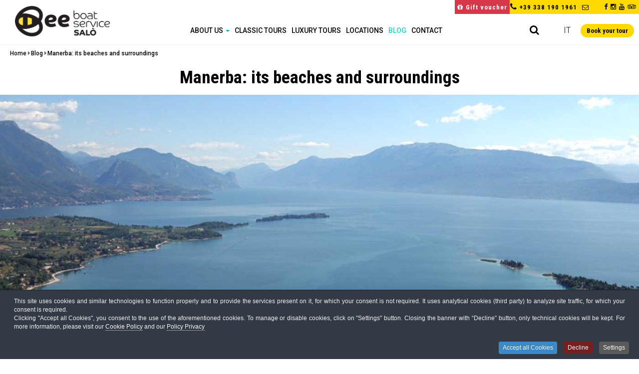

--- FILE ---
content_type: text/html; charset=utf-8
request_url: https://www.beeboatservice.com/blog/manerba-its-beaches-and-surroundings
body_size: 11562
content:

<!DOCTYPE html>
<html lang="en-gb" dir="ltr"
	  class='com_content view-article itemid-127 j39 mm-hover'>

<head>
	<base href="https://www.beeboatservice.com/blog/manerba-its-beaches-and-surroundings" />
	<meta http-equiv="content-type" content="text/html; charset=utf-8" />
	<meta property="og:image" content="https://www.beeboatservice.com/images/blog/Manerba_del_Garda1.jpg" />
	<meta property="og:title" content="Manerba: its beaches and surroundings" />
	<meta property="og:description" content="Among the natural beauties of Manerba we ought to remember the numerous beaches that for almost 12 kilometers offer us an amazing variety of paths always with new views of the lake, the mountains, and the grassy fields." />
	<meta name="description" content="Among the natural beauties of Manerba we ought to remember the numerous beaches that for almost 12 kilometers offer us an amazing variety of paths always with new views of the lake, the mountains, and the grassy fields." />
	<title>Manerba: its beaches and surroundings</title>
	<link href="/templates/web2e/favicon.ico" rel="shortcut icon" type="image/vnd.microsoft.icon" />
	<link href="/t3-assets/css/css-fbb7b-69085.css" rel="stylesheet" type="text/css" media="all" attribs="[]" />
	<link href="/t3-assets/css/css-5c9ac-76372.css" rel="stylesheet" type="text/css" media="all" attribs="[]" />
	<link href="https://fonts.googleapis.com/css?family=Roboto:100,100i,300,300i,400,400i,500,500i,700,700i,900,900i" rel="stylesheet" type="text/css" />
	<link href="https://fonts.googleapis.com/css?family=Roboto+Condensed:300,300i,400,400i,700,700i" rel="stylesheet" type="text/css" />
	<link href="/t3-assets/css/css-121f7-67374.css" rel="stylesheet" type="text/css" media="all" attribs="[]" />
	<style type="text/css">


/* BEGIN: Cookies Policy Notification Bar - J! system plugin (Powered by: Web357.com) */
.cpnb-outer { border-color: rgba(32, 34, 38, 1); }
.cpnb-outer.cpnb-div-position-top { border-bottom-width: 1px; }
.cpnb-outer.cpnb-div-position-bottom { border-top-width: 1px; }
.cpnb-outer.cpnb-div-position-top-left, .cpnb-outer.cpnb-div-position-top-right, .cpnb-outer.cpnb-div-position-bottom-left, .cpnb-outer.cpnb-div-position-bottom-right { border-width: 1px; }
.cpnb-message { color: #f1f1f3; }
.cpnb-message a { color: #ffffff }
.cpnb-button, .cpnb-button-ok, .cpnb-m-enableAllButton { -webkit-border-radius: 4px; -moz-border-radius: 4px; border-radius: 4px; font-size: 12px; color: #ffffff; background-color: rgba(59, 137, 199, 1); }
.cpnb-button:hover, .cpnb-button:focus, .cpnb-button-ok:hover, .cpnb-button-ok:focus, .cpnb-m-enableAllButton:hover, .cpnb-m-enableAllButton:focus { color: #ffffff; background-color: rgba(49, 118, 175, 1); }
.cpnb-button-decline, .cpnb-button-delete, .cpnb-button-decline-modal, .cpnb-m-DeclineAllButton { color: #ffffff; background-color: rgba(119, 31, 31, 1); }
.cpnb-button-decline:hover, .cpnb-button-decline:focus, .cpnb-button-delete:hover, .cpnb-button-delete:focus, .cpnb-button-decline-modal:hover, .cpnb-button-decline-modal:focus, .cpnb-m-DeclineAllButton:hover, .cpnb-m-DeclineAllButton:focus { color: #ffffff; background-color: rgba(175, 38, 20, 1); }
.cpnb-button-cancel, .cpnb-button-reload, .cpnb-button-cancel-modal { color: #ffffff; background-color: rgba(90, 90, 90, 1); }
.cpnb-button-cancel:hover, .cpnb-button-cancel:focus, .cpnb-button-reload:hover, .cpnb-button-reload:focus, .cpnb-button-cancel-modal:hover, .cpnb-button-cancel-modal:focus { color: #ffffff; background-color: rgba(54, 54, 54, 1); }
.cpnb-button-settings, .cpnb-button-settings-modal { color: #ffffff; background-color: rgba(90, 90, 90, 1); }
.cpnb-button-settings:hover, .cpnb-button-settings:focus, .cpnb-button-settings-modal:hover, .cpnb-button-settings-modal:focus { color: #ffffff; background-color: rgba(54, 54, 54, 1); }
.cpnb-button-more-default, .cpnb-button-more-modal { color: #ffffff; background-color: rgba(123, 138, 139, 1); }
.cpnb-button-more-default:hover, .cpnb-button-more-modal:hover, .cpnb-button-more-default:focus, .cpnb-button-more-modal:focus { color: #ffffff; background-color: rgba(105, 118, 119, 1); }
.cpnb-m-SaveChangesButton { color: #ffffff; background-color: rgba(133, 199, 136, 1); }
.cpnb-m-SaveChangesButton:hover, .cpnb-m-SaveChangesButton:focus { color: #ffffff; background-color: rgba(96, 153, 100, 1); }
@media only screen and (max-width: 600px) {
.cpnb-left-menu-toggle::after, .cpnb-left-menu-toggle-button {
content: "Categories";
}
}
/* END: Cookies Policy Notification Bar - J! system plugin (Powered by: Web357.com) */

	</style>
	<script type="application/json" class="joomla-script-options new">{"csrf.token":"298e616815dcb0cfa44dba4231b21f23","system.paths":{"root":"","base":""}}</script>
	<script src="/t3-assets/js/js-f8909-54689.js" type="text/javascript"></script>
	<script type="text/javascript">
JCck.Core.baseURI = "";JCck.Core.sourceURI = "https://www.beeboatservice.com";jQuery(window).on('load',  function() {
				
			});function do_nothing() { return; }

// BEGIN: Cookies Policy Notification Bar - J! system plugin (Powered by: Web357.com)
var cpnb_config = {"w357_joomla_caching":"0","w357_position":"bottom","w357_show_close_x_icon":"1","w357_hide_after_time":"display_always","w357_duration":"60","w357_animate_duration":"1000","w357_limit":"0","w357_message":"This site uses cookies and similar technologies to function properly and to provide the services present on it, for which your consent is not required. It uses analytical cookies (third party) to analyze site traffic, for which your consent is required.\u003Cbr\/\u003EClicking \u0022Accept all Cookies\u0022, you consent to the use of the aforementioned cookies. To manage or disable cookies, click on \u0022Settings\u0022 button.  Closing the banner with “Decline” button, only technical cookies will be kept. For more information, please visit our \u003Ca href=\u0027https:\/\/www.beeboatservice.com\/cookies-policy\u0027 target=\u0027_blank\u0027\u003ECookie Policy\u003C\/a\u003E and our  \u003Ca href=\u0027https:\/\/www.beeboatservice.com\/privacy-policy\u0027 target=\u0027_blank\u0027\u003EPolicy Privacy\u003C\/a\u003E\u003Cbr\/\u003E\u003Cbr\/\u003E","w357_display_ok_btn":"1","w357_buttonText":"Accept all Cookies","w357_display_decline_btn":"1","w357_buttonDeclineText":"Decline","w357_display_cancel_btn":"0","w357_buttonCancelText":"Cancel","w357_display_settings_btn":"1","w357_buttonSettingsText":"Settings","w357_buttonMoreText":"More Info","w357_buttonMoreLink":"","w357_display_more_info_btn":"0","w357_fontColor":"#f1f1f3","w357_linkColor":"#ffffff","w357_fontSize":"12px","w357_backgroundColor":"rgba(50, 58, 69, 1)","w357_borderWidth":"1","w357_body_cover":"1","w357_overlay_state":"0","w357_overlay_color":"rgba(10, 10, 10, 0.3)","w357_height":"auto","w357_cookie_name":"cookiesDirective","w357_link_target":"_self","w357_popup_width":"800","w357_popup_height":"600","w357_customText":"\u003Ch1\u003ECookies Policy\u003C\/h1\u003E\r\n\u003Chr \/\u003E\r\n\u003Ch3\u003EGeneral Use\u003C\/h3\u003E\r\n\u003Cp\u003EWe use cookies, tracking pixels and related technologies on our website. Cookies are small data files that are served by our platform and stored on your device. Our site uses cookies dropped by us or third parties for a variety of purposes including to operate and personalize the website. Also, cookies may also be used to track how you use the site to target ads to you on other websites.\u003C\/p\u003E\r\n\u003Ch3\u003EThird Parties\u003C\/h3\u003E\r\n\u003Cp\u003EOur website employs the use the various third-party services. Through the use of our website, these services may place anonymous cookies on the Visitor\u0027s browser and may send their own cookies to the Visitor\u0027s cookie file. Some of these services include but are not limited to: Google, Facebook, Twitter, Adroll, MailChimp, Sucuri, Intercom and other social networks, advertising agencies, security firewalls, analytics companies and service providers. These services may also collect and use anonymous identifiers such as IP Address, HTTP Referrer, Unique Device Identifier and other non-personally identifiable information and server logs.\u003C\/p\u003E\r\n\u003Chr \/\u003E","w357_more_info_btn_type":"custom_text","w357_blockCookies":"1","w357_autoAcceptAfterScrolling":"0","w357_numOfScrolledPixelsBeforeAutoAccept":"300","w357_reloadPageAfterAccept":"0","w357_enableConfirmationAlerts":"1","w357_enableConfirmationAlertsForAcceptBtn":0,"w357_enableConfirmationAlertsForDeclineBtn":1,"w357_enableConfirmationAlertsForDeleteBtn":1,"w357_confirm_allow_msg":"Performing this action will enable all cookies set by this website. Are you sure that you want to enable all cookies on this website?","w357_confirm_delete_msg":"Performing this action will remove all cookies set by this website. Are you sure that you want to disable and delete all cookies from your browser?","w357_show_in_iframes":"0","w357_shortcode_is_enabled_on_this_page":0,"w357_base_url":"https:\/\/www.beeboatservice.com\/","w357_current_url":"https:\/\/www.beeboatservice.com\/blog\/manerba-its-beaches-and-surroundings","w357_always_display":"0","w357_show_notification_bar":true,"w357_expiration_cookieSettings":"365","w357_expiration_cookieAccept":"365","w357_expiration_cookieDecline":"180","w357_expiration_cookieCancel":"3","w357_accept_button_class_notification_bar":"cpnb-accept-btn","w357_decline_button_class_notification_bar":"cpnb-decline-btn","w357_cancel_button_class_notification_bar":"cpnb-cancel-btn","w357_settings_button_class_notification_bar":"cpnb-settings-btn","w357_moreinfo_button_class_notification_bar":"cpnb-moreinfo-btn","w357_accept_button_class_notification_bar_modal_window":"cpnb-accept-btn-m","w357_decline_button_class_notification_bar_modal_window":"cpnb-decline-btn-m","w357_save_button_class_notification_bar_modal_window":"cpnb-save-btn-m","w357_buttons_ordering":"[\u0022ok\u0022,\u0022decline\u0022,\u0022cancel\u0022,\u0022settings\u0022,\u0022moreinfo\u0022]"};
// END: Cookies Policy Notification Bar - J! system plugin (Powered by: Web357.com)


// BEGIN: Cookies Policy Notification Bar - J! system plugin (Powered by: Web357.com)
var cpnb_cookiesCategories = {"cookie_categories_group0":{"cookie_category_id":"required-cookies","cookie_category_name":"Required Cookies","cookie_category_description":"The Required or Functional cookies relate to the functionality of our websites and allow us to improve the service we offer to you through our websites, for example by allowing you to carry information across pages of our website to avoid you having to re-enter information, or by recognizing your preferences when you return to our website.","cookie_category_checked_by_default":"2","cookie_category_status":"1"},"cookie_categories_group1":{"cookie_category_id":"analytical-cookies","cookie_category_name":"Analytical Cookies","cookie_category_description":"Analytical cookies allow us to recognize and to count the number of visitors to our website, to see how visitors move around the website when they are using it and to record which content viewers view and are interested in. This helps us to determine how frequently particular pages and advertisements are visited and to determine the most popular areas of our website. This helps us to improve the service which we offer to you by helping us make sure our users are finding the information they are looking for, by providing anonymized demographic data to third parties in order to target advertising more appropriately to you, and by tracking the success of advertising campaigns on our website.","cookie_category_checked_by_default":"1","cookie_category_status":"1"},"cookie_categories_group2":{"cookie_category_id":"social-media-cookies","cookie_category_name":"Social Media","cookie_category_description":"These cookies allow you to share Website content with social media platforms (e.g., Facebook, Twitter, Instagram). We have no control over these cookies as they are set by the social media platforms themselves.","cookie_category_checked_by_default":"1","cookie_category_status":"0"},"cookie_categories_group3":{"cookie_category_id":"targeted-advertising-cookies","cookie_category_name":"Targeted Advertising Cookies","cookie_category_description":"Advertising and targeting cookies are used to deliver advertisements more relevant to you, but can also limit the number of times you see an advertisement and be used to chart the effectiveness of an ad campaign by tracking users’ clicks. They can also provide security in transactions. They are usually placed by third-party advertising networks with a website operator’s permission but can be placed by the operator themselves. They can remember that you have visited a website, and this information can be shared with other organizations, including other advertisers. They cannot determine who you are though, as the data collected is never linked to your profile. ","cookie_category_checked_by_default":"1","cookie_category_status":"0"}};
// END: Cookies Policy Notification Bar - J! system plugin (Powered by: Web357.com)


// BEGIN: Cookies Policy Notification Bar - J! system plugin (Powered by: Web357.com)
var cpnb_manager = {"w357_m_modalState":"1","w357_m_floatButtonState":"1","w357_m_floatButtonPosition":"bottom_right","w357_m_HashLink":"cookies","w357_m_modal_menuItemSelectedBgColor":"rgba(200, 200, 200, 1)","w357_m_saveChangesButtonColorAfterChange":"rgba(13, 92, 45, 1)","w357_m_floatButtonIconSrc":"https:\/\/www.beeboatservice.com\/media\/plg_system_cookiespolicynotificationbar\/icons\/cpnb-cookies-manager-icon-1-64x64.png","w357_m_FloatButtonIconType":"image","w357_m_FloatButtonIconFontAwesomeName":"fas fa-cookie-bite","w357_m_FloatButtonIconFontAwesomeSize":"fa-lg","w357_m_FloatButtonIconFontAwesomeColor":"rgba(43, 207, 193, 0.9)","w357_m_FloatButtonIconUikitName":"cog","w357_m_FloatButtonIconUikitSize":"1","w357_m_FloatButtonIconUikitColor":"rgba(61, 47, 44, 0.84)","w357_m_floatButtonText":"Cookies Manager","w357_m_modalHeadingText":"Advanced Cookie Settings","w357_m_checkboxText":"Abilitato","w357_m_lockedText":"(Locked)","w357_m_EnableAllButtonText":"Allow All Cookies","w357_m_DeclineAllButtonText":"Decline All Cookies","w357_m_SaveChangesButtonText":"Save Settings","w357_m_confirmationAlertRequiredCookies":"These cookies are strictly necessary for this website. You can\u0027t disable this category of cookies. Thank you for understanding!"};
// END: Cookies Policy Notification Bar - J! system plugin (Powered by: Web357.com)

	</script>

	
<!-- META FOR IOS & HANDHELD -->
	<meta name="viewport" content="width=device-width, initial-scale=1.0, maximum-scale=1.0, user-scalable=no"/>
	<style type="text/stylesheet">
		@-webkit-viewport   { width: device-width; }
		@-moz-viewport      { width: device-width; }
		@-ms-viewport       { width: device-width; }
		@-o-viewport        { width: device-width; }
		@viewport           { width: device-width; }
	</style>
	<script type="text/javascript">
		//<![CDATA[
		if (navigator.userAgent.match(/IEMobile\/10\.0/)) {
			var msViewportStyle = document.createElement("style");
			msViewportStyle.appendChild(
				document.createTextNode("@-ms-viewport{width:auto!important}")
			);
			document.getElementsByTagName("head")[0].appendChild(msViewportStyle);
		}
		//]]>
	</script>
<meta name="HandheldFriendly" content="true"/>
<meta name="apple-mobile-web-app-capable" content="YES"/>
<!-- //META FOR IOS & HANDHELD -->





<!-- Le HTML5 shim and media query for IE8 support -->
<!--[if lt IE 9]>
<script src="//cdnjs.cloudflare.com/ajax/libs/html5shiv/3.7.3/html5shiv.min.js"></script>
<script type="text/javascript" src="/plugins/system/t3/base-bs3/js/respond.min.js"></script>
<![endif]-->

<!-- You can add Google Analytics here or use T3 Injection feature -->


<!-- BEGIN: Google Analytics -->
<!-- Global site tag (gtag.js) - Google Analytics -->
<script async src="https://www.googletagmanager.com/gtag/js?id=UA-7628880-5"></script>
<script>
  window.dataLayer = window.dataLayer || [];
  function gtag(){dataLayer.push(arguments);}
  gtag('js', new Date());
  gtag('config', 'UA-7628880-5', { 'anonymize_ip': true });
</script>


<!-- Global site tag (gtag.js) - Google Analytics -->
<script async src="https://www.googletagmanager.com/gtag/js?id=G-GW886J7K0C"></script>
<script>
  window.dataLayer = window.dataLayer || [];
  function gtag(){dataLayer.push(arguments);}
  gtag('js', new Date());

  gtag('config', 'G-GW886J7K0C');
</script>
<!-- END: Google Analytics -->
	


</head>

<body>

<div class="t3-wrapper"> <!-- Need this wrapper for off-canvas menu. Remove if you don't use of-canvas -->
    
	<!-- CONTACT TOP -->
		<div class="contacts-top">
		

<div class="custom"  >
	<div class="contact">
<ul>
<li><i class="fa fa-phone"></i><a href="tel:+393381901961">+39 338 190 1961</a></li>
<li><a href="/contact"><i class="fa fa-envelope-o"></i></a></li>
</ul>
</div>
<div class="social-top">
<ul>
<li><a href="https://www.facebook.com/beeboatservice/" target="_blank" rel="nofollow noopener"><i class="fa fa-facebook"></i></a></li>
<li><a href="https://www.instagram.com/beeboatservice/" target="_blank" rel="nofollow noopener"><i class="fa fa-instagram"></i></a></li>
<li><a href="https://www.youtube.com/channel/UCxDAjR53ORIXGIo77UYStCg" target="_blank" rel="nofollow noopener"><i class="fa fa-youtube"></i></a></li>
<li><a href="https://www.tripadvisor.com.au/Attraction_Review-g644254-d3953812-Reviews-Bee_Boat_Service-Salo_Province_of_Brescia_Lombardy.html" target="_blank" rel="nofollow noopener"><i class="fa fa-tripadvisor"></i></a></li>
</ul>
</div></div>

	</div>
		<!-- //CONTACT TOP -->
	
	<!-- GIFT TOP -->
		<div class="gift-top">
		

<div class="custom"  >
	<div class="gift"><a href="/luxury-tours/gift-voucher-for-a-private-boat-tours" class="btn-red"><i class="fa fa-gift"></i>Gift voucher</a></div></div>

	</div>
		<!-- //GIFT TOP -->
    
    
<!-- HEADER -->
<header id="t3-header" class="t3-header navbar-fixed-top">
	<div class="row">

		<!-- LOGO -->
		<div class=" logo">
			<div class="logo-image">
				<a href="https://www.beeboatservice.com/" title="Lake Garda Boat Trips and Lake Garda Tours - Beeboatservice">
											<img class="logo-img" src="/images/logo.png" alt="Lake Garda Boat Trips and Lake Garda Tours - Beeboatservice" />
															<span>Lake Garda Boat Trips and Lake Garda Tours - Beeboatservice</span>
				</a>
				<small class="site-slogan"></small>
			</div>
		</div>
		<!-- //LOGO -->
		<div class="header-right">
                            <!-- LANGUAGE SWITCHER -->
                <div class="langtop">
                    

<div class="custom"  >
	<div class="flag"><a href="https://www.beeboatservice.it/" target="_blank" rel="noopener">it</a></div></div>

                </div>
                <!-- //LANGUAGE SWITCHER -->
            
                            <!-- BOOK NOW -->
                <div class="booknow ">
                    

<div class="custom"  >
	<p><a href="/reservation" class="call-to-action-top">Book your tour</a></p></div>

                </div>
                <!-- //BOOK NOW  -->
                    </div>
					<!-- HEAD SEARCH -->
			<div class="search ">
				

<div class="custom"  >
	<div><a href="/search"><i class="fa fa-search"></i></a></div></div>

			</div>
			<!-- //HEAD SEARCH -->
			</div>
    <!-- MAIN NAVIGATION -->
    <nav id="t3-mainnav" class="wrap navbar navbar-default t3-mainnav">
        <div class="container">

            <!-- Brand and toggle get grouped for better mobile display -->
            <div class="navbar-header">

                
                                    
<button class="btn btn-primary off-canvas-toggle " type="button" data-pos="left" data-nav="#t3-off-canvas" data-effect="off-canvas-effect-4">
  <i class="fa fa-bars"></i>
</button>

<!-- OFF-CANVAS SIDEBAR -->
<div id="t3-off-canvas" class="t3-off-canvas ">

  <div class="t3-off-canvas-header">
    <h2 class="t3-off-canvas-header-title">Sidebar</h2>
    <button type="button" class="close" data-dismiss="modal" aria-hidden="true">&times;</button>
  </div>

  <div class="t3-off-canvas-body">
    <div class="t3-module module " id="Mod122"><div class="module-inner"><div class="module-ct"><ul class="nav menu">
<li class="item-126 deeper dropdown parent"><a href="/about-us" class=" dropdown-toggle" data-toggle="dropdown">About us<em class="caret"></em></a><ul class="dropdown-menu"><li class="item-237"><a href="/about-us/the-boat" class="">The Boat</a></li><li class="item-238"><a href="/about-us/faq" class="">FAQ</a></li></ul></li><li class="item-125"><a href="/classic-tours" class="">Classic Tours</a></li><li class="item-129"><a href="/luxury-tours" class="">Luxury Tours</a></li><li class="item-132"><a href="/locations" class="">Locations</a></li><li class="item-127 current active"><a href="/blog" class="">Blog</a></li><li class="item-130"><a href="/contact" class="">Contact</a></li></ul>
</div></div></div>
  </div>

</div>
<!-- //OFF-CANVAS SIDEBAR -->

                
            </div>

            
            <div class="t3-navbar navbar-collapse collapse">
                <div  class="t3-megamenu"  data-responsive="true">
<ul itemscope itemtype="http://www.schema.org/SiteNavigationElement" class="nav navbar-nav level0">
<li itemprop='name' class="dropdown mega" data-id="126" data-level="1">
<a itemprop='url' class=" dropdown-toggle"  href="/about-us"   data-target="#" data-toggle="dropdown">About us <em class="caret"></em></a>

<div class="nav-child dropdown-menu mega-dropdown-menu"  ><div class="mega-dropdown-inner">
<div class="row">
<div class="col-xs-12 mega-col-nav" data-width="12"><div class="mega-inner">
<ul itemscope itemtype="http://www.schema.org/SiteNavigationElement" class="mega-nav level1">
<li itemprop='name'  data-id="237" data-level="2">
<a itemprop='url' class=""  href="/about-us/the-boat"   data-target="#">The Boat </a>

</li>
<li itemprop='name'  data-id="238" data-level="2">
<a itemprop='url' class=""  href="/about-us/faq"   data-target="#">FAQ </a>

</li>
</ul>
</div></div>
</div>
</div></div>
</li>
<li itemprop='name'  data-id="125" data-level="1">
<a itemprop='url' class=""  href="/classic-tours"   data-target="#">Classic Tours </a>

</li>
<li itemprop='name'  data-id="129" data-level="1">
<a itemprop='url' class=""  href="/luxury-tours"   data-target="#">Luxury Tours </a>

</li>
<li itemprop='name'  data-id="132" data-level="1">
<a itemprop='url' class=""  href="/locations"   data-target="#">Locations </a>

</li>
<li itemprop='name' class="current active" data-id="127" data-level="1">
<a itemprop='url' class=""  href="/blog"   data-target="#">Blog </a>

</li>
<li itemprop='name'  data-id="130" data-level="1">
<a itemprop='url' class=""  href="/contact"   data-target="#">Contact </a>

</li>
</ul>
</div>

            </div>

        </div>
    </nav>
<!-- //MAIN NAVIGATION -->
</header>
<!-- //HEADER -->


    
<!-- MAIN NAVIGATION -->
<nav id="t3-mainnav" class="wrap navbar navbar-default t3-mainnav">
	<div class="container">

		<!-- Brand and toggle get grouped for better mobile display -->
		<div class="navbar-header">
		
			
							
<button class="btn btn-primary off-canvas-toggle " type="button" data-pos="left" data-nav="#t3-off-canvas" data-effect="off-canvas-effect-4">
  <i class="fa fa-bars"></i>
</button>

<!-- OFF-CANVAS SIDEBAR -->
<div id="t3-off-canvas" class="t3-off-canvas ">

  <div class="t3-off-canvas-header">
    <h2 class="t3-off-canvas-header-title">Sidebar</h2>
    <button type="button" class="close" data-dismiss="modal" aria-hidden="true">&times;</button>
  </div>

  <div class="t3-off-canvas-body">
    <div class="t3-module module " id="Mod122"><div class="module-inner"><div class="module-ct"><ul class="nav menu">
<li class="item-126 deeper dropdown parent"><a href="/about-us" class=" dropdown-toggle" data-toggle="dropdown">About us<em class="caret"></em></a><ul class="dropdown-menu"><li class="item-237"><a href="/about-us/the-boat" class="">The Boat</a></li><li class="item-238"><a href="/about-us/faq" class="">FAQ</a></li></ul></li><li class="item-125"><a href="/classic-tours" class="">Classic Tours</a></li><li class="item-129"><a href="/luxury-tours" class="">Luxury Tours</a></li><li class="item-132"><a href="/locations" class="">Locations</a></li><li class="item-127 current active"><a href="/blog" class="">Blog</a></li><li class="item-130"><a href="/contact" class="">Contact</a></li></ul>
</div></div></div>
  </div>

</div>
<!-- //OFF-CANVAS SIDEBAR -->

			
		</div>

		
		<div class="t3-navbar navbar-collapse collapse">
			<div  class="t3-megamenu"  data-responsive="true">
<ul itemscope itemtype="http://www.schema.org/SiteNavigationElement" class="nav navbar-nav level0">
<li itemprop='name' class="dropdown mega" data-id="126" data-level="1">
<a itemprop='url' class=" dropdown-toggle"  href="/about-us"   data-target="#" data-toggle="dropdown">About us <em class="caret"></em></a>

<div class="nav-child dropdown-menu mega-dropdown-menu"  ><div class="mega-dropdown-inner">
<div class="row">
<div class="col-xs-12 mega-col-nav" data-width="12"><div class="mega-inner">
<ul itemscope itemtype="http://www.schema.org/SiteNavigationElement" class="mega-nav level1">
<li itemprop='name'  data-id="237" data-level="2">
<a itemprop='url' class=""  href="/about-us/the-boat"   data-target="#">The Boat </a>

</li>
<li itemprop='name'  data-id="238" data-level="2">
<a itemprop='url' class=""  href="/about-us/faq"   data-target="#">FAQ </a>

</li>
</ul>
</div></div>
</div>
</div></div>
</li>
<li itemprop='name'  data-id="125" data-level="1">
<a itemprop='url' class=""  href="/classic-tours"   data-target="#">Classic Tours </a>

</li>
<li itemprop='name'  data-id="129" data-level="1">
<a itemprop='url' class=""  href="/luxury-tours"   data-target="#">Luxury Tours </a>

</li>
<li itemprop='name'  data-id="132" data-level="1">
<a itemprop='url' class=""  href="/locations"   data-target="#">Locations </a>

</li>
<li itemprop='name' class="current active" data-id="127" data-level="1">
<a itemprop='url' class=""  href="/blog"   data-target="#">Blog </a>

</li>
<li itemprop='name'  data-id="130" data-level="1">
<a itemprop='url' class=""  href="/contact"   data-target="#">Contact </a>

</li>
</ul>
</div>

		</div>

	</div>
</nav>
<!-- //MAIN NAVIGATION -->


    
	<!-- NAV HELPER TOP -->
	<nav class="wrap t3-navhelper ">
			<div class="cck_module_breadcrumbs">
<a href="/" class="pathway">Home</a><span class="separator"><img src="/templates/web2e/images/system/arrow.png" alt="" /></span><a href="/blog" class="pathway">Blog</a><span class="separator"><img src="/templates/web2e/images/system/arrow.png" alt="" /></span><span class="pathway-last">Manerba: its beaches and surroundings</span></div>
	</nav>
	<!-- //NAV HELPER TOP -->

    

    


    

<div id="t3-mainbody" class="t3-mainbody">
	<!-- MAIN CONTENT -->
	<div id="t3-content" class="t3-content-nocontainer">
				<div class="item-page" itemscope itemtype="https://schema.org/Article">
	<meta itemprop="inLanguage" content="en-GB" />
	
		
	


		
	
	
		
								<div itemprop="articleBody">
		<div id="cck23_mainbody" class="cck-pos-mainbody seb_css3b vertical cck23-deepest">
		
<div class="container">
    <h1 class="heading-custom">Manerba: its beaches and surroundings</h1>
</div>
<div class="full" style="background-image: url('https://www.beeboatservice.com/images/blog/Manerba_del_Garda1.jpg'); background-size: cover; background-position: center center;" >
        <div class="content-additional-info">
        <div class="container">
            <div class="social-in">
<div class="share-on">
    <div class="share-on-label">Share on</div>
    <ul>
        <li><a href="https://www.facebook.com/sharer.php?u=https%3A%2F%2Fwww.beeboatservice.com%2Fblog%2Fmanerba-its-beaches-and-surroundings" target="_blank" title="condividi facebook"><i class="fa fa-facebook"></i></a></li>
        <li><a href="https://twitter.com/intent/tweet?text=Manerba%3A+its+beaches+and+surroundings&url=https%3A%2F%2Fwww.beeboatservice.com%2Fblog%2Fmanerba-its-beaches-and-surroundings&related=" target="_blank" rel="nofollow" title="condividi su twitter"><i class="fa fa-twitter"></i></a></li>
        <!--li><i class="fa fa-instagram"></i></li-->
        <li><a href="https://pinterest.com/pin/create/button/?&url=https%3A%2F%2Fwww.beeboatservice.com%2Fblog%2Fmanerba-its-beaches-and-surroundings&descriptions=Manerba%3A+its+beaches+and+surroundings&picture=https%3A%2F%2Fwww.beeboatservice.com%2F" target="_blank" rel="nofollow" title="condividi su Pinterest"><i class="fa fa-pinterest"></i></a></li>
    </ul>
</div>



</div>
        </div>
    </div>
</div>
<div class="blog-main-info-container">
    <div class="back-to-list"><a href="/blog">Back to blog >></a></div>
    <div class="container">
        <div class="blog-full-text">
            <p>Among the natural beauties of <strong>Manerba</strong> we ought to remember the <strong>numerous beaches</strong> that for almost <strong>12 kilometers</strong> offer us an amazing variety of paths always with new views of the lake, the mountains, and the grassy fields.&nbsp;</p>
<h2>Romantica Beach</h2>
<p>The biggest and most famous beach in Manerba is the <strong>Romantica beach</strong>. It starts from the <strong>Torchio dock</strong> and ends by the border with <strong>San Felice</strong>. <br />It was the first beach to ever be used by tourists in the 1950’s. In the immediate vicinities you can find <strong>bars, restaurants, and shops</strong>. The path has been rendered more precious by a simple but functional lake promenade named after <strong>Maurizio Olivari</strong>, a mourned young artist from Manerba. <br />This promenade is <strong>calm and perfect for families</strong>: on one side is the beautiful blue lake, on the other are the bright green fields and some camp sites.<br /> The beach is beautiful even in autumn and in spring due to its exposure to the east and it is kissed by the sun all day long.</p>
<h2>Pisenze and Sasso Beaches</h2>
<p>Another wonderful beach is the <strong>Pisenze beach</strong>. It is situated between the Isola dei Conigli (<strong>Rabbit Island</strong>) and the Rocca (<strong>Fortress</strong>) of Manerba. <br />It has a <strong>vast green and blue bay</strong>, with clear water and tranquility. From the beach’s parking lot there are paths that allow you to cross the entire Park of the Rocca, among which is path 801 of Cai, that starts from the <strong>Castle of Lonato</strong> and ends at the <strong>Rocca of Manerba</strong>. For swimmers’ safety there is an area specifically for boats, marked with yellow buoys.</p>
<p>Another peculiar beach is that of the <strong>Sasso</strong>. It is located inside the <strong>Rocca’s Natural Park</strong> and it is a wonderful place: not too spacious, but immersed in <strong>incontaminated nature</strong>. It is by far the most beautiful beach in Manerba, with clear water thanks to its rocky floor and and its amazing shallow depth. <br />There are also beautiful paths leading to it. Looking south-east you can find an amazing view of the high reefs that overlook it. On the beach you can find the “<strong>bus della paùl</strong>”, a cave that connects the swamp’s plateau with the <strong>Beach of the Manerba Rocca</strong>. During the summertime it is visitable if accompanied by the CAI.&nbsp;</p>
<h2>The Rabbit Island</h2>
<p>Another particularity of Manerba is the <strong>Island of San Biagio</strong>, also known as <strong>Rabbit Island</strong>. Once upon a time (in the XVII century) this Island was used as a hunting ground and then as a site for big caliber weapons. Nowadays it is private property. <br />Rabbit Island is <strong>reachable by boat</strong> or, when the tide is low, you can reach it in 10 minutes from the Torchio Dock (in Manerba) by <strong>walking on a nearby reef</strong>.</p>
<p>The view is really breathtaking and the <strong>crystal clear water</strong> always attractive to swimmers. Once on the Island and looking upon the lake, you can admire the Scoglio dell’Altare (<strong>Altar Reef</strong>), a place of worship for fishermen who once would stop there with their boats in front of the reefs, to attend to mass. <br />The Altar Reef is also known to <strong>scuba and diving lovers</strong>, who can admire the cave that homes the perch fish and the reefs covered in wonderful yellow sponges.</p>
<p>&nbsp;</p>            <div class="blog-call-to-actions"><a class="call-to-action-in" href="/contact">contact us</a></div>
        </div>
    </div>
</div>
 
<div class="modal fade" id="myModal" tabindex="-1" role="dialog" aria-labelledby="myModalLabel" aria-hidden="true">
  <div class="modal-dialog">
    <div class="modal-content">         
      <div class="modal-body">                
      </div>
    </div><!-- /.modal-content -->
  </div><!-- /.modal-dialog -->
</div><!-- /.modal --> 

  <script>
        jQuery(document).ready(function(){
             
            jQuery('#videocode, #play, #watch').on('click',function(){

                //console.log("qui");
			
                var img = '<iframe src="https://www.youtube.com/embed/" width="100%" height="400" frameborder="0" allowfullscreen=""></iframe>';
                var index = jQuery(this).parent('div').index();   
                var html = '';
                html += img;                
                jQuery('#myModal').modal();
                jQuery('#myModal').on('shown.bs.modal', function(){
                        jQuery('#myModal .modal-body').html(html);
                        //new code
                        jQuery('a.controls').trigger('click');
                })
                
                jQuery('#myModal').on('hidden.bs.modal', function(){
                        jQuery('#myModal .modal-body').html('');
                });
            });
        });

        
        //new code
        jQuery(document).on('click', 'a.controls', function(){
            var index = jQuery(this).attr('href');
            var src = jQuery('div.row div:nth-child('+ index +') img').attr('src');             
            
            jQuery('.modal-body img').attr('src', src);
            
            var newPrevIndex = parseInt(index) - 1; 
            var newNextIndex = parseInt(newPrevIndex) + 2; 
            
            if(jQuery(this).hasClass('previous')){               
                jQuery(this).attr('href', newPrevIndex); 
                jQuery('a.next').attr('href', newNextIndex);
            }else{
                jQuery(this).attr('href', newNextIndex); 
                jQuery('a.previous').attr('href', newPrevIndex);
            }
            
            var total = jQuery('div.row div').length + 1; 
            //hide next button
            if(total === newNextIndex){
                jQuery('a.next').hide();
            }else{
                jQuery('a.next').show()
            }            
            //hide previous button
            if(newPrevIndex === 0){
                jQuery('a.previous').hide();
            }else{
                jQuery('a.previous').show()
            }
            
            
            return false;
        });
        
    </script>

<!--  END VIDEO BLOCK  -->


       
</div>	</div>

	
							</div>

	</div>
	<!-- //MAIN CONTENT -->
</div> 


    


    

    
    	<!-- HOME home-follow-us -->
	<div class="wrap t3-sl t3-sl-5 ">
		

<div class="custom"  >
	<div class="social-container-h">
<div class="container">
<div class="social-holder">
<ul>
<li class="follow">Follow us on</li>
<li><a href="https://www.facebook.com/beeboatservice/" target="_blank" rel="nofollow noopener"><i class="fa fa-facebook"></i></a></li>
<li><a href="https://www.instagram.com/beeboatservice/" target="_blank" rel="nofollow noopener"><i class="fa fa-instagram"></i></a></li>
<li><a href="https://www.youtube.com/channel/UCxDAjR53ORIXGIo77UYStCg" target="_blank" rel="nofollow noopener"><i class="fa fa-youtube"></i></a></li>
<li><a href="https://www.tripadvisor.com.au/Attraction_Review-g644254-d3953812-Reviews-Bee_Boat_Service-Salo_Province_of_Brescia_Lombardy.html" target="_blank" rel="nofollow noopener"><i class="fa fa-tripadvisor"></i></a></li>
</ul>
</div>
</div>
</div></div>

	</div>
	<!-- //HOME home-follow-us -->
     

    <!-- FOOTER -->
<footer id="t3-footer" class="wrap t3-footer">
        <!-- FOOT NAVIGATION -->
    	<!-- SPOTLIGHT -->
	<div class="t3-spotlight t3-footnav  row">
					<div class=" col-lg-3 col-md-12 col-sm-12 col-xs-12">
								<div class="t3-module module " id="Mod119"><div class="module-inner"><div class="module-ct">

<div class="custom"  >
	<div id="exp" class="flex-container">
<div class="flex-col">
<h3 class="module-title">Beeboatservice</h3>
<p>Lungolago Zanardelli, 9 - 25087 Salò BS, Italia</p>
<p><i class="fa fa-phone"></i><a href="tel:+393381901961">+39 338 190 1961</a></p>
</div>
<div class="flex-col">
<h3 class="module-title">Payment</h3>
<div class="payment">
<ul>
<li><i class="fa fa-money"></i></li>
<li><i class="fa fa-cc-amex"></i></li>
<li><i class="fa fa-cc-mastercard"></i></li>
<li><i class="fa fa-cc-paypal"></i></li>
<li><i class="fa fa-cc-visa"></i></li>
</ul>
</div>
</div>
</div></div>
</div></div></div>
							</div>
					<div class=" col-lg-3 col-md-4 col-sm-4 col-xs-12">
								<div class="t3-module module " id="Mod99"><div class="module-inner"><h3 class="module-title "><span>Bee Boat Service</span></h3><div class="module-ct">

<div class="custom"  >
	<div id="exp2" class="flex-container">
<div class="flex-col">
<div class="menu-bott">
<ul>
<li><a href="/about-us">About us</a></li>
<li><a href="/about-us/the-boat">The boat</a></li>
<li><a href="/about-us/faq">Faq</a></li>
<li><a href="/blog">Blog</a></li>
<li><a href="/locations">Locations</a></li>
</ul>
</div>
</div>
<div class="flex-col">
<div class="menu-bott">
<ul>
<li><a href="/site-map">Site map</a></li>
<li><a href="/cookies-policy">Cookies Policy</a></li>
<li><a href="/privacy-policy">Privacy Policy</a></li>
<li><a href="#" id="cookies">Cookies Settings</a></li>
</ul>
</div>
</div>
</div></div>
</div></div></div>
							</div>
					<div class=" col-lg-3 col-md-4 col-sm-4 col-xs-12">
								<div class="t3-module module " id="Mod100"><div class="module-inner"><h3 class="module-title "><span>Lake Garda tour</span></h3><div class="module-ct">

<div class="custom"  >
	<div id="exp1" class="flex-container">
<div class="flex-col">
<div class="menu-bott">
<ul>
<li><a href="/classic-tours/tour-of-the-gulf-of-salo">Gulf of Salò</a></li>
<li><a href="/classic-tours/garda-island-tour-isola-del-garda">Garda Island Tour</a></li>
<li><a href="/classic-tours/tour-of-garda-island-isola-del-garda-and-gardone-riviera">Garda island and Gardone </a></li>
<li><a href="/classic-tours/tour-of-the-two-isles-and-more">Tour of the two Isles</a></li>
</ul>
</div>
</div>
<div class="flex-col">
<div class="menu-bott">
<ul>
<li><a href="/classic-tours/tour-of-sirmione-village">Tour of Sirmione</a></li>
<li><a href="/classic-tours/tour-of-garda-and-punta-san-vigilio">Garda and Punta San Vigilio</a></li>
<li><a href="/classic-tours/tour-of-middle-lake-gargnano-villa-feltrinelli-torri-del-benaco-isola-del-garda">Gargnano, Villa Feltrinelli and Torri del Benaco</a></li>
<li><a href="/classic-tours/tour-of-lower-lake">Tour of Lower Lake</a></li>
</ul>
</div>
</div>
</div></div>
</div></div></div>
							</div>
					<div class=" col-lg-3 col-md-4 col-sm-4 col-xs-12">
								<div class="t3-module module " id="Mod137"><div class="module-inner"><h3 class="module-title "><span>Experiences</span></h3><div class="module-ct">

<div class="custom"  >
	<div id="exp" class="flex-container">
<div class="menu-bott">
<ul>
<li><a href="/luxury-tours/aperitif-romantic-luxury-boat-tour">Aperitif on the boat</a></li>
<li><a href="/luxury-tours/boat-trip-with-swim-stop">Boat tour with swim stop</a></li>
<li><a href="/luxury-tours/gift-voucher-for-a-private-boat-tours">Gift Voucher for a private Boat Tours</a></li>
<li><a href="/luxury-tours/private-tours-for-couples-families-or-small-groups-max-18-20-pax">Tour for Couples, Families or Groups</a></li>
<li><a href="/luxury-tours/transfer-and-taxi-boat-service-between-the-various-lake-sites">Taxi Boat Service on Lake Garda</a></li>
<li><a href="/luxury-tours/marriage-proposals-by-boat">Marriage Proposals on board</a></li>
<li><a href="/luxury-tours/night-tours-fireworks-show-by-boat">Fireworks and Evening Boat Tours</a></li>
<li><a href="/luxury-tours/wedding-tour">Wedding Tours and photo shoots</a></li>
<li><a href="/luxury-tours/escorted-custom-tours-by-boat">Private and Customized Tours</a></li>
</ul>
</div>
</div></div>
</div></div></div>
							</div>
			</div>
<!-- SPOTLIGHT -->
    <!-- //FOOT NAVIGATION -->
            <!-- FOOT Copyright -->    
    <section class="copyright">
        <div class="container">
            <div class="row">
                

<div class="custom"  >
	<p style="text-align: center;">&nbsp;Copyright © 2025 - All right reserved | Beeboatservice - P.IVA 03161630987 | Credits <a href="https://www.web2e.it" target="_blank" rel="noopener">Web2e.it</a></p></div>

            </div>
        </div>
    </section>
    <!-- //FOOT Copyright -->        
    </footer>
<!-- //FOOTER -->
    
	<!-- CONTACT BOTTOM -->
		<div class="contacts-bottom">
		

<div class="custom"  >
	<div class="contact-b">
<ul>
<li><a href="tel:++393381901961"><i class="fa fa-phone"></i></a></li>
<li><a href="/contact"><i class="fa fa-envelope-o"></i></a></li>
</ul>
</div></div>

	</div>
		<!-- //CONTACT BOTTOM -->
	
	<!-- //GIFT BOTTOM -->
			<div class="gift-bottom">
			

<div class="custom"  >
	<div class="gift-b"><a href="/luxury-tours/gift-voucher-for-a-private-boat-tours"><i class="fa fa-gift"></i></a></div></div>

		</div>
		<!-- //GIFT BOTTOM -->

</div>

</body>

</html>

--- FILE ---
content_type: text/css
request_url: https://www.beeboatservice.com/t3-assets/css/css-121f7-67374.css
body_size: 10123
content:


/*===============================
/templates/web2e/css/custom.css
================================================================================*/
html{font-size:1rem}body{font-family:"Roboto",Arial,sans-serif;font-size:1rem;color:#020202;font-weight:300}.container-custom,.seb-container,#t3-content .container,#t3-mainbody .container,#t3-content.t3-content,.mainsearch,.presentation,.intro-container{max-width:1280px;width:90%;margin:0 auto}#t3-content .row{margin-left:0;margin-right:0}.off-canvas-toggle{position:absolute;right:0;top:40px}.well{padding:8px 5px 5px 5px;margin-bottom:0}.flex-container{display:flex;flex-direction:row}.flex-col-1{flex:1}.flex-col-2{flex:3}a{color:#20a79b}a:hover,a:focus{color:#a0d0cc;text-decoration:none}h1,.h1,h2,.h2,h3,.h3,h4,.h4,h5,.h5{font-family:"Roboto Condensed",Arial,sans-serif}h2,.h2{font-size:1.875rem;margin:1.25rem 0 1.875rem 0}h3,.h3{font-size:1.625rem;margin:1.25rem 0 1.625rem 0}h4,.h4{font-size:1.25rem;margin:1.25rem 0 1.25rem 0}h5,.h5{font-size:1.5rem;margin:1.25rem 0 1.5rem 0}.page-header h1{font-size:3rem;font-family:"Roboto Condensed",Arial,sans-serif;border:none;margin-bottom:30px;font-weight:700}.pull-left{float:none !important}.pull-left.item-image img,.pull-none.item-image img{width:100%;height:auto}#t3-content.t3-content .item-page{padding:0 1.5rem}#t3-content.t3-content-nocontainer .item-page{padding:0}.page-header{border:none;margin:0;padding:0}.page-header h2{font-size:3rem;font-family:"Roboto Condensed",Arial,sans-serif;border:none;margin-bottom:30px;font-weight:700}.navbar-default .navbar-nav > .active > a,.navbar-default .navbar-nav > .active > a:hover,.navbar-default .navbar-nav > .active > a:focus{color:#2bcfc1;background-color:#fff}.cck_page_desc{padding-bottom:30px;padding-top:0.9375rem}.t3-sl{padding-bottom:0;padding-top:0}.imgresp{width:100%;height:auto}@media screen and (min-width:768px){.t3-sl{padding:0}}@media screen and (min-width:991px){.off-canvas-toggle{display:none}}.home{margin:0;padding:0}ul.jf_fa{list-style:none;padding-bottom:0.9375rem;color:rgba(0,0,0,0.6);padding-left:0} .t3-navhelper{background:#fff;border:none;color:#020202;padding:5px 0 0 1.25rem}span.showHere{font-size:0.75rem;font-weight:900}a.pathway,.pathway-last{font-size:0.75rem;font-weight:500;color:#020202}.t3-content-nocontainer{padding-top:0} .t3-header{background:#fff;height:90px;padding:0;border-bottom:1px solid #eee} .search{width:auto;margin-right:10px;position:absolute;right:190px;top:46px;z-index:999}.search a:link,.search a:visited{color:#000;font-size:1.25rem;margin-top:-2px}.search a:hover{opacity:0.5}.mainsearch{padding-top:0 !important}.bg-search-form{background:#f5f5f5;padding:35px 0 0 0}.searchinfo{background-color:transparent !important}#seblod_form .input-group-addon#basic-addon2{color:#000;background:#ffd900}#seblod_form .form-control#searchtext{color:#6e6868;background:none;border:none;border-bottom:1px solid #ccc;height:35px;margin-left:1.25rem;max-width:300px}.btn-success{color:#000;background:#ffd900;border-color:#ffd900}.btn-success:hover{background:#313131;color:#fff;text-decoration:none}.btn{margin-right:10px;background:#ffd900;color:#000;border-radius:1.25rem;padding:6px 0.75rem;font-size:0.8125rem;font-weight:800;font-family:"Roboto Condensed",Arial,sans-serif}.btn.off-canvas-toggle{margin-right:0;background:none;color:#000;border-radius:0;padding:0;font-size:1.25rem}.btn-red{background:#d73849;color:#fff;font-size:0.8125rem;letter-spacing:1px;font-weight:800;font-family:"Roboto Condensed",Arial ,sans-serif}.btn-red:hover{background:#f14254;color:#fff}a.btn-red .fa{color:#fff;font-size:0.8125rem;margin-right:5px}.form-search-result{border-bottom:1px solid #fff;margin-bottom:30px} .contacts-top{position:fixed;top:0;right:0;background:#ffd900;padding:3px 5px;overflow:hidden;z-index:1400}.contact,.social-top{float:left}.contact{padding-right:1.25rem}.social-top{font-size:0.9375rem}.contact i{padding:0 5px}.contact ul li a:link,.contact ul li a:visited,.social-top ul li a:link,.social-top ul li a:visited{color:#020202 !important;font-size:0.8125rem;letter-spacing:1px;font-weight:800;font-family:"Roboto Condensed",Arial ,sans-serif}.contact ul li a:hover,.social-top ul li a:hover{color:#fff}.contact ul,.social-top ul{list-style:none;padding:0;margin:0}.contact ul li,.social-top ul li{float:left;margin-left:5px}.contacts-bottom{position:fixed;bottom:0;left:0}.contact-b ul{list-style:none;margin:0;padding:0}.contact-b ul li{float:left;font-size:1.5rem;padding:0.5rem 1.125rem;background:#ffd900}.contact-b ul li a{color:#000}.contact-b ul li:first-child{border-right:1px solid #fff;border-top:1px solid #fff;margin-right:0.8125rem}.contact-b ul li:last-child{border-right:1px solid #fff;border-top:1px solid #fff;border-left:1px solid #fff;margin-right:0.8125rem}.gift-top{position:fixed;top:0;right:259px;padding:3px 5px;z-index:9999;background:#d73849}@media (min-width:481px){.contacts-bottom{display:none}} .copyright{margin-bottom:60px}.t3-footnav .t3-module ul{padding-right:1rem}.t3-footnav .t3-module ul > li{line-height:1.5;margin-bottom:1rem;border-bottom:1px solid #ebe8e8;font-size:0.875rem}.t3-footnav .t3-module{margin-bottom:3rem}.t3-footnav{width:90%;margin:0 auto;display:block}.t3-footnav .t3-module .module-title{font-size:1.125rem;margin-bottom:1rem}.module-ct p{font-size:0.875rem}#Mod136{margin-top:2rem}#exp.flex-container,#exp1.flex-container,#exp2.flex-container{display:block;flex-direction:row}#exp .flex-col{margin-bottom:3rem}.menu-bott{flex:1} .contact-left{width:50%;float:left;padding-right:30px}.contact-right{width:50%;float:left;padding-right:30px}.contact-left-9{width:70%;float:left;padding-right:30px}.contact-right-3{width:30%;float:left;padding-right:30px}.bg-gray-c{background:#f5f5f5;margin-top:1.25rem;margin-bottom:30px;padding-top:1.25rem}.contact-page h2,.contact-page h3{margin-bottom:1.25rem}.contact-left h3,.contact-right h3{margin-bottom:1.25rem}#txtcal2_0{margin-right:1.25rem;width:90%} .logo{position:absolute;top:0.75rem;left:30px;z-index:999}.logo-img{width:190px;height:auto} .header-right{position:absolute;right:0;top:50px;width:auto;z-index:999}.langtop{float:left;width:auto;margin-right:1.25rem;text-transform:uppercase}.flag{text-transform:uppercase}.flag a{color:#020202;font-size:1rem}.booknow{float:left;width:auto} .btn-primary{color:#444;background:none;border:none} .navbar-default{background-color:#fff;border:none;text-align:center;padding-top:1.125rem;border-bottom:1px solid #eee;height:90px}.navbar-default .navbar-nav > li > a{color:#020202;text-transform:uppercase;font-size:0.9375rem;font-weight:500}.t3-mainnav .t3-navbar{width:700px;margin-left:auto;margin-right:auto;padding-top:1.125rem}.call-to-action-top{margin-top:1.25rem;margin-right:10px;background:#ffd900;color:#000;border-radius:1.25rem;padding:6px 0.75rem;font-size:0.8125rem;font-weight:800;font-family:"Roboto Condensed",Arial,sans-serif}.call-to-action-top:hover{background:#313131;color:#fff}.navbar-default .navbar-nav > .dropdown > a .caret{border-top-color:#20a79b;border-bottom-color:#20a79b}.dropdown-menu{font-size:1rem;border:none;border-radius:0} .bg-reservation-form{background:#eae8e8;padding:2rem 0;width:100%;float:left}.searchinfo{display:flex;flex-direction:row;align-items:flex-start;flex-wrap:nowrap;justify-content:space-around}.book-1,.book-2,.book-3{flex:2;padding-right:1.5rem}.book-4{flex:1}.book-label{font-size:1rem;padding-bottom:5px;font-weight:800}.searchinfo .input-group,.searchinfo .form-group{width:100%}#seblod_form .form-control{display:block;height:54px;padding:6px 0.75rem;font-size:0.875rem;line-height:1.42857143;color:#6e6868;background:none;border:none;border-bottom:1px solid #cccccc;border-radius:0;box-shadow:none}#seblod_form .input-group-addon{padding:6px 0.75rem;font-size:0.875rem;font-weight:normal;line-height:1;color:#6e6868;text-align:center;background:none;border:none;border-radius:0}#seblod_form input[type="button" i],input[type="submit" i],input[type="reset" i],input[type="file" i]::-webkit-file-upload-button,button{border:none;padding:1px 7px 2px} .presentation-bg{width:100%;float:left;background-image:url(/images/home/captain-mirco.png);background-position:right bottom;background-repeat:no-repeat;background-size:230px}.presentation{font-family:"Roboto",Arial,sans-serif;padding:3rem 0}.presentation h1{font-size:3rem;font-weight:800;margin-bottom:2rem;text-align:center}.presentation h2{font-size:1.25rem;font-family:"Roboto",Arial,sans-serif;font-weight:100;margin-bottom:1.25rem;font-style:italic;text-align:center}.presentation p{text-align:center;font-family:"Roboto",Arial,sans-serif;font-size:1.125rem}.call-to-action-y{margin-top:1.25rem;background:#ffd900;color:#000;border-radius:30px;padding:0.5rem 2.5rem;font-size:1.25rem;font-weight:800;font-family:"Roboto Condensed",Arial,sans-serif}#trip.flex-container{width:100%;align-items:center;justify-content:center;padding-bottom:2rem}.call-to-action-y:hover{background:#313131;color:#fff;text-decoration:none} .service-h-container{width:100%;display:flex;flex-wrap:wrap;justify-content:space-between}.holder{margin:0;padding:0 0 4rem 0;background:#fafafa;flex:0 0 49.9%}.black-opacity-left,.black-opacity-right{width:100%;display:block;position:relative}.black-opacity-left img,.black-opacity-right img{width:100%;height:auto}.black-opacity-left:after,.black-opacity-right:after{content:'';background:rgba(0,0,0,0.3);position:absolute;top:0;left:0;width:100%;height:100%;display:block;z-index:10}.black-opacity-left:hover:after{background:rgba(255,216,0,0.8)}.black-opacity-right:hover:after{background:rgba(43,207,193,0.8)}.header-area{z-index:11;position:absolute;top:0;left:0;display:flex;width:100%;height:100%;flex-direction:column;justify-content:center;align-items:center;flex-wrap:nowrap}.black-opacity-left h3,.black-opacity-right h3{color:#fff;font-size:46px !important;font-weight:800}.black-opacity-right h3 a:link,.black-opacity-right h3 a:visited,.black-opacity-left h3 a:link,.black-opacity-left h3 a:visited{color:#fff}.black-opacity-right h3 a:hover,.black-opacity-left h3 a:hover{color:rgba(255,255,255,0.7);text-decoration:none}.holder p{font-size:1.125rem !important;font-weight:300;width:90%;margin:3rem auto;display:block}.readmore-s{width:100%;text-align:center;font-family:"Roboto Condensed",Arial,sans-serif}.readmore-s a:link,.readmore-s a:visited{width:150px;color:#040404;font-weight:800;border-radius:30px;background:#ffd900;padding:10px 30px}.readmore-s a:hover{background:#313131;color:#fff;text-decoration:none}.header-area img{width:70px;opacity:0.8} .celebrate-bg{background-image:url(/images/home/salvagente-bg.png);background-position:center 30px;background-repeat:no-repeat;background-size:250px}.intro-container{padding:2.5rem 0 1.25rem 0;text-align:center}.intro-container img{width:80px}.intro-container h2,.choose-us h2{font-size:2rem;font-weight:800;color:#020202;margin-bottom:1.5rem;font-family:"Roboto Condensed",Arial,sans-serif}.intro-txt{font-size:1.125rem} .choose-us h2{text-align:center}.choose-us{margin:4rem 0 0 0;width:100%;float:left}.choose-us img{width:100px;height:auto;display:block;margin:0 auto 2rem auto;transform:rotate(90deg)}.choose-us .flex-container{background:#f5f5f5}.choose-us .flex-col-1{padding:2rem;background:#2b3d53}.choose-us .flex-col-1 h3{font-weight:800;color:#fff;font-size:3rem}.choose-us .flex-col-1{display:flex;align-items:center}.choose-us .flex-col-2{padding:1rem}.point-item{margin:0.5rem 1rem 0 1rem;display:flex;font-size:1.1rem;font-weight:400;border-top:1px solid #2bcfc1;min-height:5rem;padding:0.5rem 0;align-items:center}.point-item .fa{font-size:1.5rem;color:#2bcfc1}.point-item > div{margin-right:1.2rem} .tou-row{margin:0 0 2rem 0;padding:0;display:flex;flex-wrap:wrap;justify-content:flex-start;width:100%}.recommanded-col{flex:0 0 24.5%;background:#f5f5f5;overflow:hidden;position:relative;margin-right:0.5%}.showcase-item-container,.showcase-overlay{height:100%;display:flex;flex-direction:column;justify-content:space-between;padding-bottom:2rem}.showcase-item-txt{font-size:0.9375rem;padding:0 1.25rem;min-height:8rem}.showcase-img,.showcase-overlay-img{position:relative;width:100%;padding:0;margin:0}.showcase-duration{position:absolute;bottom:1.25rem;right:1.25rem;color:#fff;text-transform:uppercase;font-size:1.125rem;z-index:10;font-weight:800;font-family:"Roboto Condensed",Arial,sans-serif}.showcase-img a img{width:100%;height:auto}.showcase-item-container h3,.showcase-overlay h3{font-size:0.875rem;line-height:1rem;margin:0 0 1.25rem 0;padding:0 1.25rem;min-height:3rem;font-family:"Roboto",Arial,sans-serif}.showcase-overlay h3 a:link,.showcase-overlay h3 a:visited{color:#fff;text-transform:uppercase}.showcase-item-container h3 a:link,.showcase-item-container h3 a:visited{color:#020202;text-transform:uppercase}.call-to-action-in{margin:0 auto;background:#ffd900;color:#040404;border-radius:30px;padding:0.75rem 1rem;font-size:1.125rem;font-weight:800;display:inline-block;text-align:center;font-family:"Roboto Condensed",Arial,sans-serif}.showcase-item-icon-type,.showcase-overlay-item-icon-type{text-align:center;width:100%;padding:2rem 0}.showcase-item-icon-type img,.showcase-overlay-item-icon-type img{width:45px}.showcase-item-details,.showcase-overlay-item-details,.tour-item-details{padding:0 1.25rem}.showcase-item-details,.tour-item-details,.showcase-overlay-item-details{display:flex;align-items:center;flex-direction:row;flex-wrap:wrap;justify-content:space-around}.showcase-overlay{position:absolute;bottom:100%;left:0;right:0;background:#2bcfc1;overflow:hidden;width:100%;height:0;transition:.5s ease;z-index:11}.recommanded-col:hover .showcase-overlay{bottom:0;height:100%}.showcase-overlay-img img{width:100%;height:auto}.showcase-overlay-duration{min-height:8rem;color:#fff;text-align:center;text-transform:uppercase;font-size:1.125rem;font-weight:800;font-family:"Roboto Condensed",Arial,sans-serif}.showcase-overlay h3 a:link,.showcase-overlay h3 a:visited{color:#fff}.showcase-overlay h3 a:hover{text-decoration:none;color:rgba(255,255,255,0.8)}.call-to-action-t,.showcase-overlay-call-to-action,.read-more-overlay,.read-more-t{margin:0;border-radius:1.25rem;padding:6px 1rem;font-size:0.875rem;font-weight:800;font-family:"Roboto Condensed",Arial,sans-serif;display:block}.read-more-t,.read-more-overlay{color:#040404;background:#2bcfc1}.call-to-action-t,.showcase-overlay-call-to-action{background:#ffd900;border:1px solid #ffd900;color:#040404}.read-more-overlay{border:1px solid #fff}.call-to-action-t:hover,.call-to-action-in:hover,.read-more-t:hover{color:#fff;background:#323232;text-decoration:none}.showcase-overlay-call-to-action:hover,.read-more-overlay:hover{background:#313131;border:none;color:#fff;text-decoration:none}.view-all{text-align:right;font-weight:700}.view-all-pad{text-align:right;font-weight:700}.view-all a:link,.view-all-pad a:link,.view-all a:visited,.view-all-pad a:visiated{font-weight:700;color:#9c9c9d;font-size:1rem}.view-all a:hover,.view-all-pad a:hover{color:rgba(156,156,157,0.7);text-decoration:none}.photos-x2{width:100%;float:left;padding-bottom:30px}.photos-x{width:50%;float:left}.photos-x img{width:100%} .services-container{flex:0 0 24.8%;position:relative;background:#ffd900;margin-bottom:0.2%;margin-right:0.2%;padding:2rem;text-align:center;display:flex;flex-wrap:wrap;align-items:center;justify-content:space-between;flex-direction:column}.services-container h3{font-size:1.25rem;padding:0 0 1.25rem 0;font-family:"Roboto",Arial,sans-serif}.services-container img{width:80px}.service-overlay{position:absolute;bottom:100%;left:0;right:0;background:#2bcfc1;overflow:hidden;width:100%;height:0;transition:.5s ease}.services-container:hover .service-overlay{bottom:0;height:100%}.call-to-action-overlay{white-space:nowrap;border:1px solid #fff;border-radius:1.25rem;padding:6px 1.125rem;font-size:0.875rem;color:#fff;font-weight:800;position:absolute;overflow:hidden;top:50%;left:50%;transform:translate(-50%,-50%);-ms-transform:translate(-50%,-50%)}.call-to-action-overlay:hover{background:#313131;color:#fff;border:none}  .latest-blog-h{flex:0 0 33.3%;position:relative}.latest-blog-h-item h2{position:absolute;top:30px;left:0;z-index:11;padding:0 1.25rem;line-height:1.125rem;font-family:"Roboto",Arial,sans-serif}.latest-blog-h-item h2 a{font-size:1rem;font-weight:800;color:#fff;text-transform:uppercase}.latest-blog-h-item{width:100%;height:25vh}.latest-blog-h-item a img{width:100%;height:100%;object-fit:cover}.latest-blog-h-item:before{content:'';background:rgba(0,0,0,0.3);position:absolute;top:0;left:0;width:100%;height:100%;display:block;z-index:10}.latest-blog-h-overlay{position:absolute;bottom:100%;left:0;right:0;background:#ffd800;overflow:hidden;width:100%;height:0;transition:.5s ease}.latest-blog-h:hover .latest-blog-h-overlay{bottom:0;height:100%;z-index:12} .gray{background:#f5f5f5;overflow:hidden;width:100%;display:flex}.maph-left{flex:0 0 60%}.maph-right{flex:0 0 40%;display:flex;align-items:center}.map-home{height:60vh;width:100%}.contact-holder{width:70%;margin:0 auto 2rem auto;display:block}.marker{text-align:center;font-size:50px;opacity:0.7}.contact-holder p{font-size:1.125rem} .social-container-h{background:#494b4b;width:100%;overflow:hidden}.social-holder{width:70%;margin-left:auto;margin-right:auto;padding:30px 0;overflow:hidden}.social-holder ul{list-style:none;padding:0;margin:0}.social-holder ul li{padding:0 1.25rem;margin:0;float:left}li.follow{font-size:24px;color:#fff;margin-top:0.8125rem !important}.social-holder ul li a:link,.social-holder ul li a:visited{font-size:35px;color:#fff}.social-holder ul li a:hover{opacity:0.8}.payment{width:100%;float:left;margin-bottom:1rem}.payment ul{list-style:none;padding:0;margin:0}.payment ul li{padding:0 2px;margin:0;float:left;font-size:25px}.payment ul li img{width:100%}.payment .fa{font-size:1.5rem} .tour-item,.blog-item,.service-item{width:100%;position:relative;background:#f5f5f5; display:flex;margin-bottom:1.25rem;flex-direction:row;flex-wrap:nowrap}.tour-item-images,.blog-item-images,.service-item-images{flex:1;position:relative}.tour-item-info,.blog-item-info,.service-item-info{flex:2;padding:1.875rem;display:flex;flex-direction:column;flex-wrap:nowrap;justify-content:space-between}.tour-item-info h2,.blog-item-info h2,.service-item-info h2{margin:0;line-height:0.8;font-family:"Roboto",Arial,sans-serif}.tour-item-images a img,.blog-item-images a img,.service-item-images a img{width:100%;height:100%;object-fit:cover}.b-icon{position:absolute;top:50%;left:50%;width:50px;height:50px;background:rgba(0,0,0,0.5);border-radius:25px;z-index:99;transform:translate(-50%,-50%);-ms-transform:translate(-50%,-50%);display:flex;align-items:center;justify-content:center}.tour-item-images a .b-icon img{width:40px;height:auto}.tour-item-images a:hover img,.blog-item-images a:hover img{opacity:0.8}.tour-item h2 a:link,.tour-item h2 a:visited,.blog-item h2 a:link,.blog-item h2 a:visited,.service-item h2 a:link,.service-item h2 a:visited{font-size:1.25rem;color:#040404}.tour-item h2 a:hover,.blog-item h2 a:hover,.service-item h2 a:hover{color:rgba(4,4,4,0.7);text-decoration:none}.tour-item-txt,.blog-item-txt,.service-item-txt{padding-top:1.25rem}.tour-item-additional-info,.blog-item-additional-info,.service-item-additional-info{width:100%;flex-direction:row;flex-wrap:nowrap;justify-content:space-between;display:flex;align-items:center}.tour-item-duration{text-align:center;font-size:1.125rem;opacity:0.7;color:#020202;font-weight:800}.tour-item-details > div{margin-left:0.5rem}.s-icon{z-index:99}.s-icon img{width:50px;opacity:0.8}.s-icon-in{text-align:center;padding-bottom:30px}.s-icon-in img{width:80px;opacity:0.8}.popup-item{position:relative}.popup-intro-info{position:absolute;text-align:center;width:100%;top:50%;left:50%;z-index:99;transform:translate(-50%,-50%);-ms-transform:translate(-50%,-50%)}.ol-popup{padding:5px !important}.ol-popup-closer{top:5px !important;right:10px !important}a.ol-popup-closer{color:#fff !important;z-index:99;font-size:1rem}a.link-scheda{color:#fff;font-weight:500} @media (min-width:768px){.form-horizontal .control-label{text-align:left;font-weight:normal}}.contact-form-container{margin-left:auto;margin-right:auto;max-width:600px}h1.heading-custom{text-align:center;font-size:2.1875rem;padding-bottom:0.9375rem;font-family:"Roboto Condensed",Arial,sans-serif;margin:0;font-weight:700}.full{width:100%;position:relative;height:75vh}.full img{width:100%;height:100%;object-fit:cover}.watch-video{position:absolute;top:17px;left:50%;transform:translate(-50%,-50%);-ms-transform:translate(-50%,-50%);border-radius:0 0 30px 30px;padding:6px 30px 6px 30px;background:#ffd800}.watch-video:hover{background:#313131}.watch-video a{font-size:1rem;color:#020202;font-weight:800}.watch-video a:hover{color:#fff;text-decoration:none}.player{position:absolute;top:50%;left:50%;z-index:2;transform:translate(-50%,-50%);-ms-transform:translate(-50%,-50%);font-size:80px}.player .fa{font-size:80px;color:#ffd800;cursor:pointer}.player .fa:hover{color:#ff0000}.content-additional-info{background:rgba(73,75,74,0.7);width:100%;position:absolute;bottom:0;left:0;color:#fff;padding-top:10px}.main-info-container{width:100%;margin:0;padding:0;overflow:hidden;position:relative;display:flex;align-items:center;flex-direction:row;flex-wrap:nowrap;justify-content:space-around}.back-to-list{position:absolute;left:10px;top:10px;z-index:999}.back-to-tour{position:absolute;right:10px;top:10px;z-index:999}.back-to-list a,.back-to-tour a{font-weight:700;color:#9c9c9d;font-size:0.875rem}.back-to-list a:hover,.back-to-tours-list:hover,.back-to-tour a:hover{color:rgba(156,156,157,0.7);text-decoration:none}.tour-map-container,.tour-full-text{flex:1}.tour-map-container{height:60vh}.tour-full-text{width:100%;padding:0;margin:0;overflow:hidden}.ct-full-text{width:80%;display:flex;margin:0 auto;overflow:hidden;flex-direction:column;margin-top:2rem}.duration-in{width:auto;padding-right:30px;float:left}.duration-label,.share-on-label{font-size:1rem;color:#fff;padding:10px;text-transform:uppercase;float:left}.duration-value{font-size:25px;font-weight:700;color:#fff;float:left;padding:0}.social-in{width:auto;float:right}.share-on ul{display:block;list-style:none;padding:0;width:auto;float:left}.share-on ul li{float:left;padding:0 4px}.share-on ul li a{color:#fff;font-size:24px}.modal-content{margin-top:200px}.tour-call-to-actions{width:100%;display:flex;flex-direction:row;justify-content:center;align-items:center;flex-wrap:nowrap}.tour-call-to-actions > div{list-style:none;margin:1.25rem 0.5rem}.related-places-item:hover .service-overlay{bottom:0;height:100%}.related-places-img{position:relative}.related-places-img img{width:100%}.related-places-title,.related-places-title-h{width:100%}.related-places-title h3,.related-places-title-h h3{margin:0;padding:0.9375rem;line-height:0.875rem;text-align:center;font-family:"Roboto",Arial,sans-serif}.related-places-title h3 a:link,.related-places-title-h h3 a:link,.related-places-title h3 a:visited,.related-places-title-h h3 a:visited{font-size:0.875rem;font-weight:700;color:#020202;text-transform:uppercase}.related-places-title h3 a:hover,.related-places-title-h h3 a:hover{color:rgba(4,4,4,0.7);text-decoration:none}.related-places-more{position:absolute;top:40%;width:100%;text-align:center} .related-places-item{flex:0 0 19.8%;margin:0;background:#f5f5f5;position:relative}.related-places-item:hover .service-overlay{bottom:0;height:100%}.related-places-img{position:relative} .blog-main-info-container{width:100%;margin:0;padding:0;overflow:hidden;position:relative}.blog-full-text{padding-top:60px;position:relative}.blog-call-to-actions{padding:1.25rem 0;text-align:center} .form-intro{margin-left:auto;margin-right:auto;max-width:1000px;padding:5px 1.25rem}#captchaTxt17 input[type="text"]{width:100%}#userForm .btn-primary,#userForm input[type="submit" i]{margin-top:10px;color:#222222;background-color:#ffd900;border:none;border-radius:30px;padding:6px 1.25rem}#userForm .btnCal{margin-top:0;color:#222222;background-color:#ffd900;border:none;border-radius:30px;padding:6px 1.25rem}.rsform-block-invia{padding-top:30px}.btn-default{margin-top:10px;background-color:#222222;border:none;color:#fff;font-size:0.75rem;border-radius:1.25rem;padding:6px 10px}#userForm .rsform-block-accetto label.control-label{font-size:0.875rem;line-height:0.9375rem}#rsform_1_page_0 .rsform-block-accetto .radio input[type="radio"],#rsform_2_page_0 .rsform-block-accetto .radio input[type="radio"]{margin-top:10px}#rsform_1_page_0 .rsform-block-captcha .input-group .form-control:first-child,#rsform_2_page_0 .rsform-block-captcha .input-group .form-control:first-child{width:85%}#rsform_1_page_0 .rsform-block-captcha .input-group,#rsform_2_page_0 .rsform-block-captcha .input-group{padding-top:10px}#rsform_1_page_0 .rsform-block-captcha .btn-default,#rsform_2_page_0 .rsform-block-captcha .btn-default{margin-top:5px;background-color:#222222;border:none;color:#fff;font-size:0.75rem;border-radius:0;padding:6px 10px}.text-center{text-align:left}@media screen and (min-width:768px){input[type="text"]{width:100%}} h1.heading-list{font-size:3rem;font-family:"Roboto Condensed",Arial,sans-serif;font-weight:800;margin-bottom:30px;margin-top:1.25rem}@media screen and (min-width:768px){.pagination{float:right}}.pagination{margin:8px 0}.pagination > li > a,.pagination > li > span{padding:6px;line-height:1.42857143;text-decoration:none;color:#9c9c9d;border:none}.pagination > .active > a,.pagination > .active > span,.pagination > .active > a:hover,.pagination > .active > span:hover,.pagination > .active > a:focus,.pagination > .active > span:focus{color:#9c9c9d;background-color:#fff;border:none;font-weight:700}.pagination > li > a:hover,.pagination > li > span:hover,.pagination > li > a:focus,.pagination > li > span:focus{color:rgba(156,156,157,0.7);background-color:#fff;border:none}.modal-body{padding:2px}.modal-content{background-color:#000;border-radius:0p}.partner{width:100%;padding-bottom:1.25rem} .details-container{width:100%;float:left;padding-bottom:1.25rem;border-bottom:1px solid #eee;margin-bottom:30px}.details-adress,.details-contacts{width:50%;float:left}.details-contacts h2,.details-adress h2{font-size:1.25rem;color:#040404}.details-contacts i,.details-adress i{font-size:22px;padding-right:10px} @media (min-width:601px){.gift-top{display:block}.gift-bottom{display:none}}@media (max-width:1280px){.navbar-default .navbar-nav > li > a{padding-left:5px;padding-right:5px;font-size:0.875rem}.t3-mainnav .t3-navbar{width:529px}.tour-call-to-actions{width:100%}.maph-left,.maph-right{flex:0 0 50%}.map-home{height:80vh}}@media (max-width:1200px){.showcase-item-txt,.showcase-overlay-duration{min-height:10rem}#exp.flex-container{display:flex;flex-direction:row;justify-content:space-between}.payment .fa{margin-right:0.8rem}#exp .flex-col{margin-bottom:0}.t3-footnav .t3-module{margin-bottom:1rem}.choose-us .flex-container{flex-direction:column}#point.flex-container{flex-direction:row}.choose-us .flex-col-1 h2{text-align:center}}@media screen and (max-width:1024px){.full{height:50vh}}@media screen and (max-width:950px){.rsform-block-invia{padding-top:0}.contact-left-9,.contact-right-3{width:100%;padding:0}}@media (max-width:991px){.container-custom{width:80%}.recommanded-col{flex:0 0 49.5%;margin-bottom:1rem}.showcase-item-txt,.showcase-overlay-duration{min-height:7rem}.services-container{padding:1rem}.services-container img{width:60px}.latest-blog-h{flex:0 0 100%;margin-bottom:5px}.related-places-item{flex:0 0 24.8%}.tour-item-info,.blog-item-info,.service-item-info{flex:1}.tour-item h2 a:link,.tour-item h2 a:visited,.blog-item h2 a:link,.blog-item h2 a:visited,.service-item h2 a:link,.service-item h2 a:visited{font-size:1.125rem}.tour-item-additional-info,.blog-item-additional-info,.service-item-additional-info{margin-top:1rem}.main-info-container{align-items:center;flex-direction:column;flex-wrap:nowrap}.tour-full-text{margin-top:5rem}.related-places-item:last-child{display:none}.tour-call-to-actions ul li{margin:10px 0}.tour-call-to-actions ul{width:31.25rem}.gray{flex-direction:column}.contact-holder{width:90%;margin:2rem auto}.maph-left,.maph-right{flex:0 0 100%}.map-home{height:40vh;width:100%}}@media (max-width:990px){.search{right:235px}.header-right{right:45px}.logo{left:10px}.call-to-action-y{margin-top:1.25rem;padding:7px 40px}}@media (max-width:800px){html{font-size:15px}.container-custom{width:90%}.gift-top{right:248px}.related-places-item{flex:0 0 49.8%;margin-bottom:1.2rem}.services-container{flex:0 0 49.6%;padding:2rem;margin-bottom:0.4%;margin-right:0.4%}.holder{flex:0 0 100%;padding:0 0 4rem 0}.service-h-container{flex-direction:column}.presentation h1{font-size:2.2rem}}@media (max-width:767px){.tour-item-info,.blog-item-info,.service-item-info{flex:1}.searchinfo{flex-wrap:wrap}.book-1,.book-2,.book-3{flex:0 0 33.1%;padding-right:1.5rem}.book-4{flex:0 0 100%;text-align:center}.tour-item,.blog-item,.service-item{flex-direction:column;flex-wrap:nowrap;height:auto}.related-places-item:last-child{display:none}#exp .flex-col{padding-right:1rem}#exp1 .flex-col{flex:1}.payment .fa{margin-right:0.3rem}#exp1.flex-container,#exp2.flex-container{display:flex;flex-direction:row;justify-content:space-between}.t3-footnav .t3-module ul{padding-right:1.5rem}}@media (max-width:700px){.photos-x{width:100%;margin-bottom:10px}.contact-left,.contact-right{width:100%;padding-right:0}.contact-form-container{max-width:300px}#point.flex-container{flex-direction:column}.point-item{margin:1rem;min-height:3rem}}@media (max-width:677px){.social-holder ul li{padding:0 0.9375rem}li.follow{font-size:1.25rem;margin-top:4px !important}}@media (max-width:600px){.call-to-action-y{border-radius:25px;padding:8px 25px;font-size:1rem}.black-opacity-left h3,.black-opacity-right h3{font-size:28px !important}.readmore-s a:link,.readmore-s a:visited{border-radius:25px;padding:8px 25px;font-size:1rem}.intro-container img{width:60px}.blog-item-images,.service-item-images{width:100%}.service-item-info,.blog-item-info{width:100%;padding-top:1.25rem}.blog-item-txt,.service-item-txt{font-size:0.9375rem;line-height:1.125rem}.blog-item h2 a:link,.blog-item h2 a:visited,.service-item h2 a:link,.service-item h2 a:visited{font-size:1.125rem}.gift-top{display:none}.gift-bottom{display:block;position:fixed;bottom:0;left:0;z-index:9999}.gift-b{font-size:1.5rem;background:#d73849;border-right:1px solid #fff;border-top:1px solid #fff;border-left:1px solid #fff;margin-right:0.8125rem;padding:0.5rem 1.125rem}.gift-b a:link,.gift-b a:visited{color:#fff}.details-adress,.details-contacts{width:100%;padding-bottom:1.25rem}#exp.flex-container{flex-direction:column}#exp .flex-col{padding-right:0;padding-bottom:1.5rem}}@media (max-width:550px){.recommanded-col{flex:0 0 100%}.showcase-item-txt,.showcase-item-container h3,.showcase-overlay h3{min-height:1rem}.recommanded-col .showcase-item-details{justify-content:flex-start;padding:0.5rem 1rem 0 1rem}.showcase-item-icon-type,.showcase-overlay-item-icon-type{padding:1.2rem 0}.recommanded-col .showcase-item-details > div{margin-right:0.5rem}.view-all{text-align:center;margin-top:0.9375rem}.tour-item-additional-info,.blog-item-additional-info{flex-direction:column;align-items:center}.tour-item-duration{font-size:1.125rem;margin-bottom:1.2rem}.tour-item-details > div{margin:0 0.5rem}.book-1,.book-2,.book-3,.book-4{flex:0 0 50%}.book-label{font-size:0.875rem;padding-bottom:0;font-weight:500}.call-to-action-y{margin-top:1.25rem;padding:7px 40px}.showcase-overlay-duration{min-height:1rem}.social-holder ul li{padding:0 10px}li.follow{font-size:1.125rem;margin-top:4px !important}.social-holder ul li a:link,.social-holder ul li a:visited{font-size:22px}}@media (max-width:500px){.logo{left:10px}.hide-text,.form-intro{display:none}.duration-value{font-size:1.125rem}.duration-label,.share-on-label{font-size:0.8125rem;padding:5px}.share-on ul li a{font-size:1.125rem}}@media (max-width:480px){.search{right:50px;top:50px}.header-right{right:0;top:8px}.logo{left:10px;top:25px}.logo-img{width:150px}.contacts-top{display:none}.contacts-bottom{display:inline;z-index:9999}.gift-bottom{left:144px}.latest-blog-h-img{min-height:30vh}}@media (max-width:459px){.btn-success{margin-top:1.25rem}}@media (max-width:450px){.seb-container,#t3-content .container,#t3-mainbody .container,#t3-content.t3-content{width:100%}.services-container{padding:1rem;margin-bottom:0.3%}.book-1,.book-2,.book-3,.book-4{flex:0 0 100%;margin-bottom:1rem}.services-container h3{font-size:1rem}.services-container img{width:40px}.latest-blog-h-item{height:35vh}.social-holder{width:90%}.latest-blog-h-item h2{line-height:0.7;margin-top:0}.related-places-item{flex:0 0 100%;margin-bottom:10px}#exp1.flex-container,#exp2.flex-container{flex-direction:column}}@media (max-width:400px){.book-label{font-size:0.875rem;padding-bottom:0;font-weight:500}#seblod_form .form-control{height:34px}.presentation-bg{background-size:124px}}@media (max-width:380px){.tour-item-info,.blog-item-info,.service-item-info{padding:1.25rem}}@media (max-width:360px){.showcase-item-details{justify-content:space-around}.tour-item-details > div{margin-bottom:0.5rem}.social-holder ul li{padding:0 5px}li.follow{font-size:0.875rem;margin-top:4px !important}.social-holder ul li a:link,.social-holder ul li a:visited{font-size:1.125rem}}


/*===============================
/plugins/system/cookiespolicynotificationbar/assets/css/cpnb-style.min.css
================================================================================*/
.cpnb,.cpnb *{margin:0;padding:0;border:0;font-size:100%;font:inherit;vertical-align:baseline}.cpnb{position:absolute;z-index:9999999;margin-top:0;clear:both}.cpnb-outer{border-color:#202226;border-style:solid;background:rgba(32,34,38,0.8);color:#f1f1f3;font-family:'Helvetica Neue',Helvetica,Arial,sans-serif;font-size:12px;width:100%;text-align:center;z-index:1000}.cpnb-outer.cpnb-div-position-top{left:0}.cpnb-outer.cpnb-div-position-bottom{left:0}.cpnb-inner{padding:10px 20px;overflow:auto}.cpnb-x-close-icon{cursor:pointer;position:absolute;right:16px;top:16px;width:16px;height:16px;opacity:.3}.cpnb-x-close-icon:hover{opacity:1}.cpnb-x-close-icon:before,.cpnb-x-close-icon:after{position:absolute;left:15px;content:' ';height:17px;width:2px;background-color:#fff;top:-5px;cursor:pointer}.cpnb-x-close-icon:before{transform:rotate(45deg)}.cpnb-x-close-icon:after{transform:rotate(-45deg)}.cpnb-inner::-webkit-scrollbar{display:none}#cpnb_warningBoxBgOverlay{position:fixed;top:0;left:0;width:100%;height:100%;z-index:99999}.cpnb-message{float:left;text-align:justify;padding:4px 8px}.cpnb-message a{color:#fff;text-decoration:none;border-bottom:1px dotted #fff}.cpnb-message a:hover{text-decoration:none;border-bottom:1px dotted #f3c13a}.cpnb-buttons{float:right}.cpnb-button,.cpnb-button-ok{display:inline-block;padding:4px 8px;margin-left:10px;margin-top:0;-webkit-border-radius:4px;-moz-border-radius:4px;border-radius:4px;background-color:#3b89c7;color:#fff;text-decoration:none;text-shadow:0 -1px 0 rgba(0,0,0,0.25);-webkit-transition:.25s;-moz-transition:.25s;transition:.25s;cursor:pointer;border:0;outline:0}.cpnb-m-bottom-buttons .cpnb-button{padding:10px 14px;line-height:1;text-shadow:none;display:inline-block;min-width:25%;margin-top:5px;cursor:pointer;margin-left:15px}.cpnb-div-position-top-left .cpnb-button,.cpnb-div-position-top-right .cpnb-button,.cpnb-div-position-bottom-left .cpnb-button,.cpnb-div-position-bottom-right .cpnb-button{margin-bottom:15px}.cpnb-button:hover,.cpnb-button:focus,.cpnb-button-ok:hover,.cpnb-button-ok:focus{background-color:#3176af;color:#fff;-webkit-transition:.25s;-moz-transition:.25s;transition:.25s;text-decoration:none}.cpnb-button-decline,.cpnb-button-delete{margin-left:10px;background:#771f1f}.cpnb-button-decline:hover,.cpnb-button-decline:focus,.cpnb-button-delete:hover,.cpnb-button-delete:focus{background:#af2614}.cpnb-button-cancel,.cpnb-button-reload{margin-left:10px;background:#5a5a5a}.cpnb-button-cancel:hover,.cpnb-button-cancel:focus,.cpnb-button-reload:hover,.cpnb-button-reload:focus{background:#363636}.cpnb-button-more-default,.cpnb-button-more-modal{margin-left:10px;background:#7b8a8b}.cpnb-button-more-default:hover,.cpnb-button-more-modal:hover,.cpnb-button-more-default:focus,.cpnb-button-more-modal:focus{background:#697677}.cpnb-clear-both{clear:both}.cpnb-margin{margin-bottom:15px}.cpnb-margin-right{margin-right:15px !important}.cpnb-text-center{text-align:center}.cpnb-loading-gif{margin:0 auto;width:80px;height:80px;display:block;background:transparent url('/plugins/system/cookiespolicynotificationbar/assets/icons/loading.gif') no-repeat left center}.cpnb-cookies-table-container table{line-height:1.25;border:1px solid #ccc;border-collapse:collapse;margin:0;padding:0;width:100%;table-layout:fixed;color:#000}.cpnb-cookies-table-container table caption{font-size:1.5em;margin:.5em 0 .75em}.cpnb-cookies-table-container table tr{background-color:#f8f8f8;border:1px solid #ddd;padding:.35em}.cpnb-cookies-table-container table th,.cpnb-cookies-table-container table td{padding:.625em;text-align:center;white-space:pre-wrap;white-space:-moz-pre-wrap;white-space:-pre-wrap;white-space:-o-pre-wrap;word-wrap:break-word}.cpnb-cookies-table-container table th.cpnb-cookie-value-heading-col,.cpnb-cookies-table-container table td.cpnb-cookie-value-col{white-space:normal;text-overflow:ellipsis;overflow:hidden}.cpnb-cookies-table-container table th{font-size:.85em;letter-spacing:.1em;text-transform:uppercase}.cpnb-div-position-top{top:0;left:0;width:100%}.cpnb-div-position-top-left{top:10px;left:10px;width:500px}.cpnb-div-position-top-right{top:10px;right:10px;width:500px}.cpnb-div-position-bottom{bottom:0;left:0;width:100%}.cpnb-div-position-bottom-left{bottom:10px;left:10px;width:500px}.cpnb-div-position-bottom-right{bottom:10px;right:10px;width:500px}.cpnb-div-position-center{width:500px}.cpnb-div-position-top-left .cpnb-inner,.cpnb-div-position-top-right .cpnb-inner,.cpnb-div-position-bottom-left .cpnb-inner,.cpnb-div-position-bottom-right .cpnb-inner{padding:15px 20px 5px 20px}.cpnb-div-position-center .cpnb-inner{padding:20px}.cpnb-div-position-top-left .cpnb-message,.cpnb-div-position-top-right .cpnb-message,.cpnb-div-position-bottom-left .cpnb-message,.cpnb-div-position-bottom-right .cpnb-message,.cpnb-div-position-center .cpnb-message{text-align:center;display:block;padding:0 8px;margin-bottom:15px}.cpnb-div-position-top-left .cpnb-buttons,.cpnb-div-position-top-right .cpnb-buttons,.cpnb-div-position-bottom-left .cpnb-buttons,.cpnb-div-position-bottom-right .cpnb-buttons,.cpnb-div-position-center .cpnb-buttons{float:none}.cpnb-modal-wrap{z-index:99999999;position:fixed;top:0;right:0;bottom:0;left:0;overflow-y:scroll;-webkit-transition:all 4s ease-out 0s;-moz-transition:all 4s ease-out 0s;-ms-transition:all 4s ease-out 0s;-o-transition:all 4s ease-out 0s;transition:all 4s ease-out 0s;overflow:hidden}.cpnb-modal-bg{display:-webkit-box;display:-webkit-flex;display:-ms-flexbox;display:flex;-webkit-box-align:center;-webkit-align-items:flex-start;-ms-flex-align:center;align-items:flex-start;-webkit-box-pack:center;-webkit-justify-content:center;-ms-flex-pack:center;justify-content:center;height:100%;background-color:rgba(0,0,0,0.5);padding:2em}.cpnb-modal-inner{text-align:left;position:relative;width:100%;padding:2em;background-color:#fff;color:#000;z-index:50000;box-shadow:0 .25em .5em rgba(0,0,0,0.25);min-height:150px;max-height:650px;overflow:auto;-webkit-overflow-scrolling:touch}.cpnb-modal--small{max-width:32em}.cpnb-modal--medium{max-width:48em}.cpnb-modal--large{max-width:64em}.cpnb-modal--full{max-width:none}.cpnb-modal-close-fontawesome{position:absolute;right:20px;top:20px;cursor:pointer;opacity:.5;width:20px;height:20px}.cpnb-modal-close{position:absolute;right:20px;top:20px;cursor:pointer;opacity:.5;background:url('/plugins/system/cookiespolicynotificationbar/assets/icons/close-icon-20x20.png');width:20px;height:20px}.cpnb-modal-close:hover,.cpnb-modal-close-fontawesome:hover{opacity:1}.cpnb-modal-footer{height:60px;padding:10px 0;border-radius:0 0 4px 4px;font-family:'Helvetica Neue',Helvetica,Arial,sans-serif}.cpnb-modal-actions .cpnb-button:first-child{margin-left:0}.cpnb-modal-actions .cpnb-button{margin-left:10px}@media(max-width:1145px){.cpnb-message{float:none;width:100%;display:block;clear:both;margin-bottom:15px;text-align:center;padding:0}.cpnb-buttons{float:none;width:100%;clear:both;text-align:center;margin-top:0;margin-bottom:10px}.cpnb-button{margin-left:0}}@media(min-width:503px) and (max-width:1144px){.cpnb-inner{padding:20px}.cpnb-message{float:none;width:100%;display:block;clear:both;margin-bottom:10px;text-align:Center}.cpnb-buttons{float:none;width:100%;clear:both;text-align:center;margin-top:0;margin-bottom:0}.cpnb-button{margin-left:10px}.cpnb-button-more-default,.cpnb-button-more-default{margin-top:10px}}@media(max-width:502px){.cpnb-inner{padding:20px}.cpnb-message{float:none;width:100%;display:block;clear:both;margin-bottom:15px}.cpnb-buttons{float:none;width:100%;clear:both;text-align:center;margin-top:0;margin-bottom:0}.cpnb-button{display:block;margin-top:10px;margin-bottom:3px;text-align:center;padding:7px 0 7px 0}.cpnb-cookies-table-container table{border:0}.cpnb-cookies-table-container table caption{font-size:1.3em}.cpnb-cookies-table-container table thead{border:0;clip:rect(0 0 0 0);height:1px;margin:-1px;overflow:hidden;padding:0;position:absolute;width:1px}.cpnb-cookies-table-container table tr{border-bottom:3px solid #ddd;display:block;margin-bottom:.625em}.cpnb-cookies-table-container table td{border-bottom:1px solid #ddd;display:block;font-size:.9em;text-align:right}.cpnb-cookies-table-container table td::before{content:attr(data-label);float:left;font-weight:700;text-transform:uppercase}.cpnb-cookies-table-container table td:last-child{border-bottom:0}.cpnb-div-position-top,.cpnb-div-position-top-left,.cpnb-div-position-top-right{top:0;left:0;width:100%}.cpnb-div-position-bottom,.cpnb-div-position-bottom-left,.cpnb-div-position-bottom-right{bottom:0;left:0;width:100%}.cpnb-div-position-center{left:0;width:auto;margin-left:0 !important}.cpnb-div-position-center .cpnb-message{padding:0}}.cpnb-modal-show-fade-in{visibility:visible;opacity:1;-webkit-transition:opacity .1s,visibility .1s;transition:opacity .1s,visibility .1s}.cpnb-modal-show-fade-out{opacity:0;visibility:hidden;-webkit-transition:opacity .1s,visibility .1s;transition:opacity .1s,visibility .1s}.cpnb-m-cookies-floatButton{position:fixed;bottom:20px;color:#fff;cursor:pointer;-webkit-transition:.75s;-moz-transition:.75s;transition:.75s;z-index:9999}.cpnb-m-cookies-floatButtonPosition_bottom_left{left:20px}.cpnb-m-cookies-floatButtonPosition_bottom_right{right:20px}.cpnb-m-cookies-floatButton-icon{cursor:pointer;display:inline-block}.cpnb-m-cookies-floatButton-icon-img{max-width:250px;max-height:250px}.cpnb-m-cookies-floatButton-icon-fontawesome-icon{text-shadow:1px 1px 1px #ccc}.modalCheckBox{position:relative;margin-top:20px;height:27px}.modalCheckBox label{display:inline-block;margin:0;position:relative;top:0;left:10px}.modalCheckBox input[type='checkbox']{margin-top:0}.cpnb-manager-modal-left{top:100px;bottom:70px;left:0;position:absolute;width:39%;overflow:auto;background:#f7f7f7;border-right:2px #ebebeb solid;z-index:9999999999999}.cpnb-manager-modal-right{top:50px;bottom:70px;left:0;position:absolute;margin-left:42%;width:56%;overflow:auto;margin-top:50px;padding-right:2%}.cpnb-manager-modal-left-item{background:#ebebeb;width:80%;padding:10px 5% 10px 5%;margin-left:5%;margin-top:10px;margin-bottom:5px;cursor:pointer;word-break:normal;word-wrap:break-word;color:#0a0a0a}.cpnb-m-header{font-size:20px;color:#0a0a0a;text-align:left;font-weight:700;word-break:normal;word-wrap:break-word;max-height:75px}.cpnb-m-bottom-buttons{position:absolute;bottom:0;left:0;background:#ededed;width:100%;text-align:Center;padding:12px 0}#cpnb_manager_modal_left::-webkit-scrollbar{width:10px}#cpnb_manager_modal_left::-webkit-scrollbar-track{background:#f1f1f1}#cpnb_manager_modal_left::-webkit-scrollbar-thumb{background:#888}#cpnb_manager_modal_left::-webkit-scrollbar-thumb:hover{background:#555}.cpnb-manager-modal-right-scrollbar::-webkit-scrollbar{width:15px}.cpnb-manager-modal-right-scrollbar::-webkit-scrollbar-track{background:#f1f1f1}.cpnb-manager-modal-right-scrollbar::-webkit-scrollbar-thumb{background:#888}.cpnb-manager-modal-right-scrollbar::-webkit-scrollbar-thumb:hover{background:#555}.cpnb-manager-modal-left-item-selected{background:#bababa}.cpnb-manager-modal-left-item-unSelected:hover,.cpnb-manager-modal-left-item-unSelected:focus{-webkit-transition:.75s;-moz-transition:.75s;transition:.75s}.cpnb-manager-modal-right-selected{display:block}.cpnb-manager-modal-right-unSelected{display:none}@media only screen and (max-width:600px){.cpnb-m-bottom-buttons .cpnb-button{display:block;width:90% !important;padding:10px 14px;margin:5px auto}.cpnb-m-bottom-buttons{height:auto;margin:0 auto;text-align:center}.cpnb-manager-modal-left{background:transparent;border:0}.cpnb-manager-modal-left{top:90px}}.cpnb-cookies-category-heading-responsive{display:none}@media only screen and (min-width:601px){.cpnb-left-menu-toggle,.cpnb-left-menu-toggle-button{display:none}.cpnb-manager-modal-left{display:block !important}}@media only screen and (max-width:600px){.cpnb-toggle-menu-container{display:inline-block;cursor:pointer}.cpnb-toggle-menu-bar1,.cpnb-toggle-menu-bar2,.cpnb-toggle-menu-bar3{width:20px;height:2px;background-color:#333;margin:4px 0;transition:.4s}.cpnb-toggle-menu-change .cpnb-toggle-menu-bar1{-webkit-transform:rotate(-45deg) translate(0,1px);transform:rotate(-45deg) translate(0,1px);position:relative;top:6px}.cpnb-toggle-menu-change .cpnb-toggle-menu-bar2{opacity:0}.cpnb-toggle-menu-change .cpnb-toggle-menu-bar3{-webkit-transform:rotate(45deg) translate(-8px,-8px);transform:rotate(45deg) translate(-8px,-8px);position:relative;top:6px}.cpnb-left-menu-toggle::after{position:absolute;margin-top:65px;margin-left:12px;background:#ededed;display:block;cursor:pointer;padding:0 15px 0 5px;line-height:40px}.cpnb-left-menu-toggle-button{position:absolute;margin-top:65px;margin-left:-25px;background:#ededed;display:block;cursor:pointer;padding:9px}.cpnb-left-menu-toggle-button:before{position:relative;top:12px;left:12px}.cpnb-manager-modal-left{display:none;background:#f7f7f7;width:100%;margin-top:75px}.cpnb-manager-modal-right{width:90%;left:0;margin-top:120px;margin-left:5%;margin-bottom:120px}.cpnb-cookies-category-heading-responsive{display:block}}


/*===============================
/plugins/system/cookiespolicynotificationbar/assets/css/balloon.min.css
================================================================================*/
button[data-balloon]{overflow:visible}[data-balloon]{position:relative;cursor:pointer}[data-balloon]:after{filter:alpha(opacity=0);-ms-filter:"progid:DXImageTransform.Microsoft.Alpha(Opacity=0)";-moz-opacity:0;-khtml-opacity:0;opacity:0;pointer-events:none;-webkit-transition:all 0.18s ease-out 0.18s;-moz-transition:all 0.18s ease-out 0.18s;-ms-transition:all 0.18s ease-out 0.18s;-o-transition:all 0.18s ease-out 0.18s;transition:all 0.18s ease-out 0.18s;font-family:sans-serif !important;font-weight:normal !important;font-style:normal !important;text-shadow:none !important;font-size:12px !important;background:rgba(17,17,17,0.9);border-radius:4px;color:#fff;content:attr(data-balloon);padding:.5em 1em;position:absolute;white-space:nowrap;z-index:10}[data-balloon]:before{background:no-repeat url("data:image/svg+xml;charset=utf-8,%3Csvg%20xmlns%3D%22http://www.w3.org/2000/svg%22%20width%3D%2236px%22%20height%3D%2212px%22%3E%3Cpath%20fill%3D%22rgba(17,17,17,0.")%22%20transform%3D%22rotate(0)%22%20d%3D%22M2.658,0.000%20C-13.615,0.000%2050.938,0.000%2034.662,0.000%20C28.662,0.000%2023.035,12.002%2018.660,12.002%20C14.285,12.002%208.594,0.000%202.658,0.000%20Z%22/%3E%3C/svg%3E");background-size:100% auto;width:18px;height:6px;filter:alpha(opacity=0);-ms-filter:"progid:DXImageTransform.Microsoft.Alpha(Opacity=0)";-moz-opacity:0;-khtml-opacity:0;opacity:0;pointer-events:none;-webkit-transition:all 0.18s ease-out 0.18s;-moz-transition:all 0.18s ease-out 0.18s;-ms-transition:all 0.18s ease-out 0.18s;-o-transition:all 0.18s ease-out 0.18s;transition:all 0.18s ease-out 0.18s;content:'';position:absolute;z-index:10}[data-balloon]:hover:before,[data-balloon]:hover:after,[data-balloon][data-balloon-visible]:before,[data-balloon][data-balloon-visible]:after{filter:alpha(opacity=100);-ms-filter:"progid:DXImageTransform.Microsoft.Alpha(Opacity=100)";-moz-opacity:1;-khtml-opacity:1;opacity:1;pointer-events:auto}[data-balloon].font-awesome:after{font-family:FontAwesome}[data-balloon][data-balloon-break]:after{white-space:pre}[data-balloon][data-balloon-blunt]:before,[data-balloon][data-balloon-blunt]:after{-webkit-transition:none;-moz-transition:none;-ms-transition:none;-o-transition:none;transition:none}[data-balloon][data-balloon-pos="up"]:after{bottom:100%;left:50%;margin-bottom:11px;-webkit-transform:translate(-50%,10px);-moz-transform:translate(-50%,10px);-ms-transform:translate(-50%,10px);transform:translate(-50%,10px);-webkit-transform-origin:top;-moz-transform-origin:top;-ms-transform-origin:top;transform-origin:top}[data-balloon][data-balloon-pos="up"]:before{bottom:100%;left:50%;margin-bottom:5px;-webkit-transform:translate(-50%,10px);-moz-transform:translate(-50%,10px);-ms-transform:translate(-50%,10px);transform:translate(-50%,10px);-webkit-transform-origin:top;-moz-transform-origin:top;-ms-transform-origin:top;transform-origin:top}[data-balloon][data-balloon-pos="up"]:hover:after,[data-balloon][data-balloon-pos="up"][data-balloon-visible]:after{-webkit-transform:translate(-50%,0);-moz-transform:translate(-50%,0);-ms-transform:translate(-50%,0);transform:translate(-50%,0)}[data-balloon][data-balloon-pos="up"]:hover:before,[data-balloon][data-balloon-pos="up"][data-balloon-visible]:before{-webkit-transform:translate(-50%,0);-moz-transform:translate(-50%,0);-ms-transform:translate(-50%,0);transform:translate(-50%,0)}[data-balloon][data-balloon-pos="up-left"]:after{bottom:100%;left:0;margin-bottom:11px;-webkit-transform:translate(0,10px);-moz-transform:translate(0,10px);-ms-transform:translate(0,10px);transform:translate(0,10px);-webkit-transform-origin:top;-moz-transform-origin:top;-ms-transform-origin:top;transform-origin:top}[data-balloon][data-balloon-pos="up-left"]:before{bottom:100%;left:5px;margin-bottom:5px;-webkit-transform:translate(0,10px);-moz-transform:translate(0,10px);-ms-transform:translate(0,10px);transform:translate(0,10px);-webkit-transform-origin:top;-moz-transform-origin:top;-ms-transform-origin:top;transform-origin:top}[data-balloon][data-balloon-pos="up-left"]:hover:after,[data-balloon][data-balloon-pos="up-left"][data-balloon-visible]:after{-webkit-transform:translate(0,0);-moz-transform:translate(0,0);-ms-transform:translate(0,0);transform:translate(0,0)}[data-balloon][data-balloon-pos="up-left"]:hover:before,[data-balloon][data-balloon-pos="up-left"][data-balloon-visible]:before{-webkit-transform:translate(0,0);-moz-transform:translate(0,0);-ms-transform:translate(0,0);transform:translate(0,0)}[data-balloon][data-balloon-pos="up-right"]:after{bottom:100%;right:0;margin-bottom:11px;-webkit-transform:translate(0,10px);-moz-transform:translate(0,10px);-ms-transform:translate(0,10px);transform:translate(0,10px);-webkit-transform-origin:top;-moz-transform-origin:top;-ms-transform-origin:top;transform-origin:top}[data-balloon][data-balloon-pos="up-right"]:before{bottom:100%;right:5px;margin-bottom:5px;-webkit-transform:translate(0,10px);-moz-transform:translate(0,10px);-ms-transform:translate(0,10px);transform:translate(0,10px);-webkit-transform-origin:top;-moz-transform-origin:top;-ms-transform-origin:top;transform-origin:top}[data-balloon][data-balloon-pos="up-right"]:hover:after,[data-balloon][data-balloon-pos="up-right"][data-balloon-visible]:after{-webkit-transform:translate(0,0);-moz-transform:translate(0,0);-ms-transform:translate(0,0);transform:translate(0,0)}[data-balloon][data-balloon-pos="up-right"]:hover:before,[data-balloon][data-balloon-pos="up-right"][data-balloon-visible]:before{-webkit-transform:translate(0,0);-moz-transform:translate(0,0);-ms-transform:translate(0,0);transform:translate(0,0)}[data-balloon][data-balloon-pos='down']:after{left:50%;margin-top:11px;top:100%;-webkit-transform:translate(-50%,-10px);-moz-transform:translate(-50%,-10px);-ms-transform:translate(-50%,-10px);transform:translate(-50%,-10px)}[data-balloon][data-balloon-pos='down']:before{background:no-repeat url("data:image/svg+xml;charset=utf-8,%3Csvg%20xmlns%3D%22http://www.w3.org/2000/svg%22%20width%3D%2236px%22%20height%3D%2212px%22%3E%3Cpath%20fill%3D%22rgba(17,17,17,0.")%22%20transform%3D%22rotate(180 18 6)%22%20d%3D%22M2.658,0.000%20C-13.615,0.000%2050.938,0.000%2034.662,0.000%20C28.662,0.000%2023.035,12.002%2018.660,12.002%20C14.285,12.002%208.594,0.000%202.658,0.000%20Z%22/%3E%3C/svg%3E");background-size:100% auto;width:18px;height:6px;left:50%;margin-top:5px;top:100%;-webkit-transform:translate(-50%,-10px);-moz-transform:translate(-50%,-10px);-ms-transform:translate(-50%,-10px);transform:translate(-50%,-10px)}[data-balloon][data-balloon-pos='down']:hover:after,[data-balloon][data-balloon-pos='down'][data-balloon-visible]:after{-webkit-transform:translate(-50%,0);-moz-transform:translate(-50%,0);-ms-transform:translate(-50%,0);transform:translate(-50%,0)}[data-balloon][data-balloon-pos='down']:hover:before,[data-balloon][data-balloon-pos='down'][data-balloon-visible]:before{-webkit-transform:translate(-50%,0);-moz-transform:translate(-50%,0);-ms-transform:translate(-50%,0);transform:translate(-50%,0)}[data-balloon][data-balloon-pos='down-left']:after{left:0;margin-top:11px;top:100%;-webkit-transform:translate(0,-10px);-moz-transform:translate(0,-10px);-ms-transform:translate(0,-10px);transform:translate(0,-10px)}[data-balloon][data-balloon-pos='down-left']:before{background:no-repeat url("data:image/svg+xml;charset=utf-8,%3Csvg%20xmlns%3D%22http://www.w3.org/2000/svg%22%20width%3D%2236px%22%20height%3D%2212px%22%3E%3Cpath%20fill%3D%22rgba(17,17,17,0.")%22%20transform%3D%22rotate(180 18 6)%22%20d%3D%22M2.658,0.000%20C-13.615,0.000%2050.938,0.000%2034.662,0.000%20C28.662,0.000%2023.035,12.002%2018.660,12.002%20C14.285,12.002%208.594,0.000%202.658,0.000%20Z%22/%3E%3C/svg%3E");background-size:100% auto;width:18px;height:6px;left:5px;margin-top:5px;top:100%;-webkit-transform:translate(0,-10px);-moz-transform:translate(0,-10px);-ms-transform:translate(0,-10px);transform:translate(0,-10px)}[data-balloon][data-balloon-pos='down-left']:hover:after,[data-balloon][data-balloon-pos='down-left'][data-balloon-visible]:after{-webkit-transform:translate(0,0);-moz-transform:translate(0,0);-ms-transform:translate(0,0);transform:translate(0,0)}[data-balloon][data-balloon-pos='down-left']:hover:before,[data-balloon][data-balloon-pos='down-left'][data-balloon-visible]:before{-webkit-transform:translate(0,0);-moz-transform:translate(0,0);-ms-transform:translate(0,0);transform:translate(0,0)}[data-balloon][data-balloon-pos='down-right']:after{right:0;margin-top:11px;top:100%;-webkit-transform:translate(0,-10px);-moz-transform:translate(0,-10px);-ms-transform:translate(0,-10px);transform:translate(0,-10px)}[data-balloon][data-balloon-pos='down-right']:before{background:no-repeat url("data:image/svg+xml;charset=utf-8,%3Csvg%20xmlns%3D%22http://www.w3.org/2000/svg%22%20width%3D%2236px%22%20height%3D%2212px%22%3E%3Cpath%20fill%3D%22rgba(17,17,17,0.")%22%20transform%3D%22rotate(180 18 6)%22%20d%3D%22M2.658,0.000%20C-13.615,0.000%2050.938,0.000%2034.662,0.000%20C28.662,0.000%2023.035,12.002%2018.660,12.002%20C14.285,12.002%208.594,0.000%202.658,0.000%20Z%22/%3E%3C/svg%3E");background-size:100% auto;width:18px;height:6px;right:5px;margin-top:5px;top:100%;-webkit-transform:translate(0,-10px);-moz-transform:translate(0,-10px);-ms-transform:translate(0,-10px);transform:translate(0,-10px)}[data-balloon][data-balloon-pos='down-right']:hover:after,[data-balloon][data-balloon-pos='down-right'][data-balloon-visible]:after{-webkit-transform:translate(0,0);-moz-transform:translate(0,0);-ms-transform:translate(0,0);transform:translate(0,0)}[data-balloon][data-balloon-pos='down-right']:hover:before,[data-balloon][data-balloon-pos='down-right'][data-balloon-visible]:before{-webkit-transform:translate(0,0);-moz-transform:translate(0,0);-ms-transform:translate(0,0);transform:translate(0,0)}[data-balloon][data-balloon-pos='left']:after{margin-right:11px;right:100%;top:50%;-webkit-transform:translate(10px,-50%);-moz-transform:translate(10px,-50%);-ms-transform:translate(10px,-50%);transform:translate(10px,-50%)}[data-balloon][data-balloon-pos='left']:before{background:no-repeat url("data:image/svg+xml;charset=utf-8,%3Csvg%20xmlns%3D%22http://www.w3.org/2000/svg%22%20width%3D%2212px%22%20height%3D%2236px%22%3E%3Cpath%20fill%3D%22rgba(17,17,17,0.")%22%20transform%3D%22rotate(-90 18 18)%22%20d%3D%22M2.658,0.000%20C-13.615,0.000%2050.938,0.000%2034.662,0.000%20C28.662,0.000%2023.035,12.002%2018.660,12.002%20C14.285,12.002%208.594,0.000%202.658,0.000%20Z%22/%3E%3C/svg%3E");background-size:100% auto;width:6px;height:18px;margin-right:5px;right:100%;top:50%;-webkit-transform:translate(10px,-50%);-moz-transform:translate(10px,-50%);-ms-transform:translate(10px,-50%);transform:translate(10px,-50%)}[data-balloon][data-balloon-pos='left']:hover:after,[data-balloon][data-balloon-pos='left'][data-balloon-visible]:after{-webkit-transform:translate(0,-50%);-moz-transform:translate(0,-50%);-ms-transform:translate(0,-50%);transform:translate(0,-50%)}[data-balloon][data-balloon-pos='left']:hover:before,[data-balloon][data-balloon-pos='left'][data-balloon-visible]:before{-webkit-transform:translate(0,-50%);-moz-transform:translate(0,-50%);-ms-transform:translate(0,-50%);transform:translate(0,-50%)}[data-balloon][data-balloon-pos='right']:after{left:100%;margin-left:11px;top:50%;-webkit-transform:translate(-10px,-50%);-moz-transform:translate(-10px,-50%);-ms-transform:translate(-10px,-50%);transform:translate(-10px,-50%)}[data-balloon][data-balloon-pos='right']:before{background:no-repeat url("data:image/svg+xml;charset=utf-8,%3Csvg%20xmlns%3D%22http://www.w3.org/2000/svg%22%20width%3D%2212px%22%20height%3D%2236px%22%3E%3Cpath%20fill%3D%22rgba(17,17,17,0.")%22%20transform%3D%22rotate(90 6 6)%22%20d%3D%22M2.658,0.000%20C-13.615,0.000%2050.938,0.000%2034.662,0.000%20C28.662,0.000%2023.035,12.002%2018.660,12.002%20C14.285,12.002%208.594,0.000%202.658,0.000%20Z%22/%3E%3C/svg%3E");background-size:100% auto;width:6px;height:18px;left:100%;margin-left:5px;top:50%;-webkit-transform:translate(-10px,-50%);-moz-transform:translate(-10px,-50%);-ms-transform:translate(-10px,-50%);transform:translate(-10px,-50%)}[data-balloon][data-balloon-pos='right']:hover:after,[data-balloon][data-balloon-pos='right'][data-balloon-visible]:after{-webkit-transform:translate(0,-50%);-moz-transform:translate(0,-50%);-ms-transform:translate(0,-50%);transform:translate(0,-50%)}[data-balloon][data-balloon-pos='right']:hover:before,[data-balloon][data-balloon-pos='right'][data-balloon-visible]:before{-webkit-transform:translate(0,-50%);-moz-transform:translate(0,-50%);-ms-transform:translate(0,-50%);transform:translate(0,-50%)}[data-balloon][data-balloon-length='small']:after{white-space:normal;width:80px}[data-balloon][data-balloon-length='medium']:after{white-space:normal;width:150px}[data-balloon][data-balloon-length='large']:after{white-space:normal;width:260px}[data-balloon][data-balloon-length='xlarge']:after{white-space:normal;width:380px}@media screen and (max-width:768px){[data-balloon][data-balloon-length='xlarge']:after{white-space:normal;width:90vw}}[data-balloon][data-balloon-length='fit']:after{white-space:normal;width:100%}